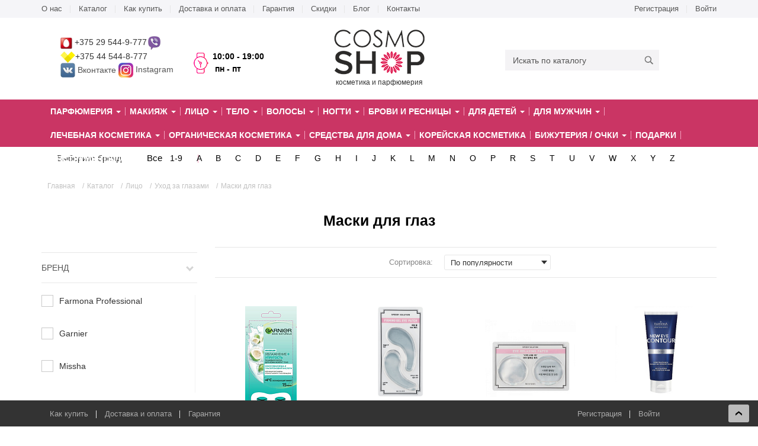

--- FILE ---
content_type: text/html; charset=UTF-8
request_url: https://www.cosmoshop.by/catalog/ukhod-za-litsom678/ukhod-za-glazami/maski-dlya-glaz/
body_size: 31928
content:
<!DOCTYPE html>
<html lang="ru">
<head>
    <meta charset="utf-8">
    <meta http-equiv="X-UA-Compatible" content="IE=edge">
    <meta name="viewport" content="width=device-width, initial-scale=1, user-scalable=no">
    <meta name='yandex-verification' content='6258999d5800111f' />
    <meta name="google-site-verification" content="ee_1gijHZJrWQ3N2zVP52v5AJoW8KEN38O3WiK-KO6E" />
    <title>Маски для глаз купить в Минске</title>
    <link rel="icon" href="/favicon.ico" type="image/x-icon">
    		
	<link rel="canonical" href="https://www.cosmoshop.by/catalog/ukhod-za-litsom678/ukhod-za-glazami/maski-dlya-glaz/" />

		<meta http-equiv="Content-Type" content="text/html; charset=UTF-8" />
<meta name="robots" content="index, follow" />
<meta name="description" content="Маски для глаз в каталоге товаров интернет-магазина косметики и парфюмерии CosmoShop.by" />
<script type="text/javascript" data-skip-moving="true">(function(w, d, n) {var cl = "bx-core";var ht = d.documentElement;var htc = ht ? ht.className : undefined;if (htc === undefined || htc.indexOf(cl) !== -1){return;}var ua = n.userAgent;if (/(iPad;)|(iPhone;)/i.test(ua)){cl += " bx-ios";}else if (/Android/i.test(ua)){cl += " bx-android";}cl += (/(ipad|iphone|android|mobile|touch)/i.test(ua) ? " bx-touch" : " bx-no-touch");cl += w.devicePixelRatio && w.devicePixelRatio >= 2? " bx-retina": " bx-no-retina";var ieVersion = -1;if (/AppleWebKit/.test(ua)){cl += " bx-chrome";}else if ((ieVersion = getIeVersion()) > 0){cl += " bx-ie bx-ie" + ieVersion;if (ieVersion > 7 && ieVersion < 10 && !isDoctype()){cl += " bx-quirks";}}else if (/Opera/.test(ua)){cl += " bx-opera";}else if (/Gecko/.test(ua)){cl += " bx-firefox";}if (/Macintosh/i.test(ua)){cl += " bx-mac";}ht.className = htc ? htc + " " + cl : cl;function isDoctype(){if (d.compatMode){return d.compatMode == "CSS1Compat";}return d.documentElement && d.documentElement.clientHeight;}function getIeVersion(){if (/Opera/i.test(ua) || /Webkit/i.test(ua) || /Firefox/i.test(ua) || /Chrome/i.test(ua)){return -1;}var rv = -1;if (!!(w.MSStream) && !(w.ActiveXObject) && ("ActiveXObject" in w)){rv = 11;}else if (!!d.documentMode && d.documentMode >= 10){rv = 10;}else if (!!d.documentMode && d.documentMode >= 9){rv = 9;}else if (d.attachEvent && !/Opera/.test(ua)){rv = 8;}if (rv == -1 || rv == 8){var re;if (n.appName == "Microsoft Internet Explorer"){re = new RegExp("MSIE ([0-9]+[\.0-9]*)");if (re.exec(ua) != null){rv = parseFloat(RegExp.$1);}}else if (n.appName == "Netscape"){rv = 11;re = new RegExp("Trident/.*rv:([0-9]+[\.0-9]*)");if (re.exec(ua) != null){rv = parseFloat(RegExp.$1);}}}return rv;}})(window, document, navigator);</script>


<link href="/bitrix/css/main/font-awesome.min.css?150107867623748" type="text/css"  rel="stylesheet" />
<link href="/bitrix/js/ui/fonts/opensans/ui.font.opensans.min.css?16541974402409" type="text/css"  rel="stylesheet" />
<link href="/bitrix/js/main/popup/dist/main.popup.bundle.min.css?165419760623804" type="text/css"  rel="stylesheet" />
<link href="/bitrix/cache/css/nn/cosmo/page_d6092c2791b4b51714595a22ad9dcd2f/page_d6092c2791b4b51714595a22ad9dcd2f_v1.css?17237454603468" type="text/css"  rel="stylesheet" />
<link href="/bitrix/cache/css/nn/cosmo/template_1c9be4713b26feb0fe3ea57a8499955d/template_1c9be4713b26feb0fe3ea57a8499955d_v1.css?1723744630342334" type="text/css"  data-template-style="true" rel="stylesheet" />
<link href="/bitrix/panel/main/popup.min.css?165419729521121" type="text/css"  data-template-style="true"  rel="stylesheet" />







<style>img[src*="captcha.php"] {cursor: pointer;}</style>



				
<!-- Google Tag Manager -->
<!-- End Google Tag Manager -->

</head>
<body>
<!-- Google Tag Manager (noscript) -->
<noscript><iframe src="https://www.googletagmanager.com/ns.html?id=GTM-5TNCG7"
height="0" width="0" style="display:none;visibility:hidden"></iframe></noscript>
<!-- End Google Tag Manager (noscript) -->
<div id="panel"></div>
<header class="header">

    <button type="button" class="navbar-toggle" data-toggle="collapse" data-target=".navbar-collapse">
        <span class="sr-only">Toggle navigation</span>
        <span class="icon-bar"></span>
        <span class="icon-bar"></span>
        <span class="icon-bar"></span>
    </button>

    <div class="header__top-sidebar">
        <div class="container">
            <div class="row">
                <div class="header__nav-wrap col-sm-9 hidden-xs">
                    <nav class="header__nav">
                        <ul class="header__nav-list">
	<li class="header__nav-item">
		<a href="/about/" class="header__nav-link">О нас</a>
	</li>
		<li class="header__nav-item">
		<a href="/catalog/" class="header__nav-link">Каталог</a>
	</li>
		<li class="header__nav-item">
		<a href="/about/howto/" class="header__nav-link">Как купить</a>
	</li>
		<li class="header__nav-item">
		<a href="/about/delivery/" class="header__nav-link">Доставка и оплата</a>
	</li>
		<li class="header__nav-item">
		<a href="/about/guaranty/" class="header__nav-link">Гарантия</a>
	</li>
		<li class="header__nav-item">
		<a href="/about/shares/" class="header__nav-link">Скидки</a>
	</li>
		<li class="header__nav-item">
		<a href="/modnyy-blog/" class="header__nav-link">Блог</a>
	</li>
		<li class="header__nav-item">
		<a href="/about/contacts/" class="header__nav-link">Контакты</a>
	</li>
	</ul>
                    </nav>
                </div>

                <div class="header__account-wrap col-sm-3">
                    <div class="header__account">
                        				<ul class="header__nav-list">
	<li class="header__nav-item">
		<a href="/personal/profile/?register=yes" class="header__nav-link">Регистрация</a>
	</li>
		<li class="header__nav-item">
		<a href="/personal/profile/?login=yes" class="header__nav-link">Войти</a>
	</li>
	</ul>
				                    </div>
                </div>
            </div>
        </div>
    </div>
    <div class="container">
        <div class="row">
            <div class="header__phone-wrap col-sm-4 col-xs-10">
                <div class="header__phone">
                     <img width="20" alt="mts171.jpg" src="/upload/medialibrary/fc8/mts171.jpg" height="20" title="mts171.jpg"> +375 29 544-9-777<img width="25" alt="viber1.png" src="/upload/medialibrary/378/viber1.png" height="25" title="viber1.png"><br>
 <img width="25" alt="Лого Velcom31.png" src="/upload/medialibrary/b67/logo-velcom31.png" height="20" title="Лого Velcom31.png">+375 44 544-8-777<br>
 <a href="https://vk.com/public66580394" rel="nofollow"><img width="25" alt="Вконтакте1.jpeg" src="/upload/medialibrary/74f/vkontakte1.jpeg" height="25" title="Вконтакте1.jpeg"> Вконтакте </a><img width="25" alt="Instagram1.png" src="/upload/medialibrary/fe2/instagram1.png" height="25" title="Instagram1.png"> <a href="http://instagram.com/cosmoshop.by/" rel="nofollow">Instagram</a><br>
 <br>                </div>
                <div class="header__time hidden-xs">
                    <i class="icon icon-time"></i>
                    <span class="header__time-text">
					 <strong>10:00 - 19:00</strong><strong>&nbsp;пн&nbsp;- пт</strong>                       
                        </span>
                </div>
            </div>
            
            <div class="header__logo-wrap col-sm-4">
                <a href="/" class="header__logo-link">
                    <img src="/bitrix/templates/cosmo/images/logo.png" alt="Косметика и парфюмерия" class="header__logo-img"/>
                    <span class="header__logo-text">косметика и парфюмерия</span>
                </a>				
            </div>

            <div class="header__search-wrap col-sm-4">
                <div class="header__search">
                    <form method="get" action="/catalog/">
		    <input type="text" name="q" class="header__search-input" placeholder="Искать по каталогу"/>
                    <button class="header__search-btn">
                        <i class="icon icon-search"></i>
                    </button>
		    </form>
                </div>
            </div>
			<div class="mobilelinkPersonal only-mobile"><a href="/personal/"></a></div>
			<div class="mobilelinkPhone only-mobile"><a href="#"></a></div>
            <div class="header__cart-wrap ">
                <div id="top_Cart" class="header__cart">
                    
                </div>
            </div>

        </div>
    </div>
</header>
<div class="navbar-collapse collapse">
	<nav class="product-nav">
		<div class="container">
			 <div class="header__search-wrap-mobile">
                <div class="header__search">
                    <form method="get" action="/catalog/">
		    <input type="text" name="q" class="header__search-input" placeholder="Искать по каталогу" autocomplete="off"/>
                    <button class="header__search-btn">
                        <i class="icon icon-search"></i>
                    </button>
		    </form>
                </div>
            </div>
			<ul class="product-nav__list">
	<li class="product-nav__item product__nav__brand only-mobile">
	<ul class="dropdown-menu dLabel9989_menu" role="menu" aria-labelledby="dLabel9989" style="display:block;">
		<li><a href="/brands/">Все</a></li>
	<li><a href="/brands/#list_a">A</a></li><li><a href="/brands/#list_b">B</a></li><li><a href="/brands/#list_c">C</a></li><li><a href="/brands/#list_d">D</a></li><li><a href="/brands/#list_e">E</a></li><li><a href="/brands/#list_f">F</a></li><li><a href="/brands/#list_g">G</a></li><li><a href="/brands/#list_h">H</a></li><li><a href="/brands/#list_i">I</a></li><li><a href="/brands/#list_j">J</a></li><li><a href="/brands/#list_k">K</a></li><li><a href="/brands/#list_l">L</a></li><li><a href="/brands/#list_m">M</a></li><li><a href="/brands/#list_n">N</a></li><li><a href="/brands/#list_o">O</a></li><li><a href="/brands/#list_p">P</a></li><li><a href="/brands/#list_r">R</a></li><li><a href="/brands/#list_s">S</a></li><li><a href="/brands/#list_t">T</a></li><li><a href="/brands/#list_u">U</a></li><li><a href="/brands/#list_v">V</a></li><li><a href="/brands/#list_w">W</a></li><li><a href="/brands/#list_x">X</a></li><li><a href="/brands/#list_y">Y</a></li><li><a href="/brands/#list_1-9">1-9</a></li><li><a href="/brands/#list_z">Z</a></li>	</ul>
	</li>
			<li class="product-nav__item">
			<div class="dropdown">
								<a id="dLabel620" class="product-nav__link menuForOpen" role="button" data-toggle="dropdown" data-target="#" href="/catalog/parfyumeriya/">
					Парфюмерия <span class="caret"></span>
				</a>
				<ul class="dropdown-menu" role="menu" aria-labelledby="dLabel620">
										<div class="col-sm-6 dropdown-menu-center">
																						<div class="drop-name">
									<a href="/catalog/parfyumeriya/zhenskaya-parfyumeriya/">Женская парфюмерия</a>
								</div>
								<ul>
																			<li><a href="/catalog/parfyumeriya/zhenskaya-parfyumeriya/filter/newproduct-is-y/apply/">Новинки</a></li>
																			<li><a href="/catalog/parfyumeriya/zhenskaya-parfyumeriya/filter/saleleader-is-y/apply/">Хиты продаж</a></li>
																			<li><a href="/catalog/parfyumeriya/zhenskaya-parfyumeriya/filter/specialoffer-is-y/apply/">Распродажа</a></li>
																			<li><a href="/catalog/parfyumeriya/zhenskaya-parfyumeriya/filter/nabor-is-y/apply/">Наборы</a></li>
																			<li><a href="/catalog/parfyumeriya/zhenskaya-parfyumeriya/parfyumirovannye-dezodoranty/">Парфюмированные дезодоранты для женщин</a></li>
																			<li><a href="/catalog/parfyumeriya/zhenskaya-parfyumeriya/parfyumirovannye-losony-i-kremy/">Парфюмированные лосьоны и кремы</a></li>
																	</ul>
																															<div class="drop-name">
									<a href="/catalog/parfyumeriya/uniseks-parfyumeriya/">Унисекс парфюмерия</a>
								</div>
								<ul>
																			<li><a href="/catalog/parfyumeriya/uniseks-parfyumeriya/dezodoranty-uniseks/">Дезодоранты унисекс</a></li>
																	</ul>
																					
					</div>
										<div class="col-sm-6 dropdown-menu-center dropdown-menu-right">
																						<div class="drop-name">
									<a href="/catalog/parfyumeriya/muzhskaya-parfyumeriya/">Мужская парфюмерия</a>
								</div>
								<ul>
																			<li><a href="/catalog/parfyumeriya/muzhskaya-parfyumeriya/filter/newproduct-is-y/apply/">Новинки</a></li>
																			<li><a href="/catalog/parfyumeriya/muzhskaya-parfyumeriya/filter/saleleader-is-y/apply/">Хиты продаж</a></li>
																			<li><a href="/catalog/parfyumeriya/muzhskaya-parfyumeriya/filter/specialoffer-is-y/apply/">Распродажа</a></li>
																			<li><a href="/catalog/parfyumeriya/muzhskaya-parfyumeriya/filter/nabor-is-y/apply/">Наборы</a></li>
																			<li><a href="/catalog/parfyumeriya/muzhskaya-parfyumeriya/parfyumirovannye-dezodoranty-dlya-muzhchin/">Парфюмированные дезодоранты для мужчин</a></li>
																	</ul>
																					
					</div>
									</ul>
								
				
				
			</div>
		</li>
				<li class="product-nav__item">
			<div class="dropdown">
								<a id="dLabel631" class="product-nav__link menuForOpen" role="button" data-toggle="dropdown" data-target="#" href="/catalog/makiyazh/">
					Макияж <span class="caret"></span>
				</a>
				<ul class="dropdown-menu" role="menu" aria-labelledby="dLabel631">
										<div class="col-sm-3 dropdown-menu-center">
																						<div class="drop-name">
									<a href="/catalog/makiyazh/kosmetika-dlya-brovey/">Для бровей</a>
								</div>
								<ul>
																			<li><a href="/catalog/makiyazh/kosmetika-dlya-brovey/gel-vosk-krem-pomada-dlya-brovey/">Гель, воск, крем, помада для бровей</a></li>
																			<li><a href="/catalog/makiyazh/kosmetika-dlya-brovey/karandash-dlya-brovey/">Карандаш для бровей</a></li>
																			<li><a href="/catalog/makiyazh/kosmetika-dlya-brovey/kraska-dlya-brovey/">Краска для бровей</a></li>
																			<li><a href="/catalog/makiyazh/kosmetika-dlya-brovey/teni-dlya-brovey/">Тени/набор теней для бровей</a></li>
																			<li><a href="/catalog/makiyazh/kosmetika-dlya-brovey/tint-dlya-brovey/">Тинт для бровей</a></li>
																			<li><a href="/catalog/makiyazh/kosmetika-dlya-brovey/tush-dlya-brovey/">Тушь для бровей</a></li>
																	</ul>
																															<div class="drop-name">
									<a href="/catalog/makiyazh/dlya-litsa/">Для лица</a>
								</div>
								<ul>
																			<li><a href="/catalog/makiyazh/dlya-litsa/vv-krem/">BB/CC-крем</a></li>
																			<li><a href="/catalog/makiyazh/dlya-litsa/bronzator/">Бронзатор/Хайлайтер/Стробинг/Контуринг</a></li>
																			<li><a href="/catalog/makiyazh/dlya-litsa/korrektor/">Корректоры/Консилеры</a></li>
																			<li><a href="/catalog/makiyazh/dlya-litsa/osnova-pod-makiyazh/">Основа под макияж/Праймер</a></li>
																			<li><a href="/catalog/makiyazh/dlya-litsa/pudra/">Пудра</a></li>
																			<li><a href="/catalog/makiyazh/dlya-litsa/rumyana/">Румяна</a></li>
																			<li><a href="/catalog/makiyazh/dlya-litsa/spetsialnye-sredstva-litso/">Специальные средства для лица</a></li>
																			<li><a href="/catalog/makiyazh/dlya-litsa/tonalnaya-osnova/">Тональная основа</a></li>
																			<li><a href="/catalog/makiyazh/dlya-litsa/tonalnyy-krem/">Тональный крем</a></li>
																	</ul>
																					
					</div>
										<div class="col-sm-3 dropdown-menu-center">
																						<div class="drop-name">
									<a href="/catalog/makiyazh/dlya-glaz/">Для глаз</a>
								</div>
								<ul>
																			<li><a href="/catalog/makiyazh/dlya-glaz/karandash-dlya-glaz/">Карандаш для глаз</a></li>
																			<li><a href="/catalog/makiyazh/dlya-glaz/kraska-dlya-resnits/">Краска для ресниц</a></li>
																			<li><a href="/catalog/makiyazh/dlya-glaz/podvodki/">Подводки</a></li>
																			<li><a href="/catalog/makiyazh/dlya-glaz/spetsialnye-sredstva-glaza/">Специальные средства</a></li>
																			<li><a href="/catalog/makiyazh/dlya-glaz/teni-dlya-vek/">Тени для век</a></li>
																			<li><a href="/catalog/makiyazh/dlya-glaz/tush-dlya-resnits/">Тушь для ресниц</a></li>
																	</ul>
																															<div class="drop-name">
									<a href="/catalog/makiyazh/dlya-gub/">Для губ</a>
								</div>
								<ul>
																			<li><a href="/catalog/makiyazh/dlya-gub/balzam-dlya-gub/">Бальзам для губ</a></li>
																			<li><a href="/catalog/makiyazh/dlya-gub/bleski/">Блески</a></li>
																			<li><a href="/catalog/makiyazh/dlya-gub/karandash-dlya-gub/">Карандаш для губ</a></li>
																			<li><a href="/catalog/makiyazh/dlya-gub/pomady/">Помады</a></li>
																			<li><a href="/catalog/makiyazh/dlya-gub/spetsialnye-sredstva-gubi/">Специальные средства для губ</a></li>
																	</ul>
																					
					</div>
										<div class="col-sm-3 dropdown-menu-center">
																						<div class="drop-name">
									<a href="/catalog/makiyazh/aksessuary-dlya-makiyazha/">Аксессуары для макияжа</a>
								</div>
								<ul>
																			<li><a href="/catalog/makiyazh/aksessuary-dlya-makiyazha/applikatory/">Аппликаторы</a></li>
																			<li><a href="/catalog/makiyazh/aksessuary-dlya-makiyazha/drugoe/">Другое</a></li>
																			<li><a href="/catalog/makiyazh/aksessuary-dlya-makiyazha/kisti/">Кисти</a></li>
																			<li><a href="/catalog/makiyazh/aksessuary-dlya-makiyazha/nakladnye-resnitsy-i-puchki/">Накладные ресницы и пучки</a></li>
																			<li><a href="/catalog/makiyazh/aksessuary-dlya-makiyazha/pintsety/">Пинцеты</a></li>
																			<li><a href="/catalog/makiyazh/aksessuary-dlya-makiyazha/sponzhi/">Спонжи</a></li>
																	</ul>
																					
					</div>
										<div class="col-sm-3 dropdown-menu-left">
														<ul>										<li><a href="/catalog/makiyazh/filter/newproduct-is-y/apply/">Новинки</a></li>
																																	<li><a href="/catalog/makiyazh/filter/saleleader-is-y/apply/">Хиты продаж</a></li>
																																	<li><a href="/catalog/makiyazh/filter/specialoffer-is-y/apply/">Распродажа</a></li>
																																	<li><a href="/catalog/makiyazh/filter/nabor-is-y/apply/">Наборы</a></li>
																					
					</div>
									</ul>
								
				
				
			</div>
		</li>
				<li class="product-nav__item">
			<div class="dropdown">
								<a id="dLabel678" class="product-nav__link menuForOpen" role="button" data-toggle="dropdown" data-target="#" href="/catalog/ukhod-za-litsom678/">
					Лицо <span class="caret"></span>
				</a>
				<ul class="dropdown-menu" role="menu" aria-labelledby="dLabel678">
										<div class="col-sm-3 dropdown-menu-center">
																						<div class="drop-name">
									<a href="/catalog/ukhod-za-litsom678/ochishchenie-i-demakiyazh/">Очищение и демакияж</a>
								</div>
								<ul>
																			<li><a href="/catalog/ukhod-za-litsom678/ochishchenie-i-demakiyazh/mitseplyarnaya-voda/">Мицеплярная вода</a></li>
																			<li><a href="/catalog/ukhod-za-litsom678/ochishchenie-i-demakiyazh/molochko-losony/">Молочко, лосьоны</a></li>
																			<li><a href="/catalog/ukhod-za-litsom678/ochishchenie-i-demakiyazh/mylo/">Мыло для лица</a></li>
																			<li><a href="/catalog/ukhod-za-litsom678/ochishchenie-i-demakiyazh/skraby-i-pilingi/">Скрабы и пилинги для лица</a></li>
																			<li><a href="/catalog/ukhod-za-litsom678/ochishchenie-i-demakiyazh/spetsialnye-sredstva/">Специальные средства</a></li>
																			<li><a href="/catalog/ukhod-za-litsom678/ochishchenie-i-demakiyazh/sredstva-dlya-umyvaniya/">Средства для умывания</a></li>
																			<li><a href="/catalog/ukhod-za-litsom678/ochishchenie-i-demakiyazh/toniki/">Тоники</a></li>
																	</ul>
																															<div class="drop-name">
									<a href="/catalog/ukhod-za-litsom678/zagar/">Загар для лица</a>
								</div>
								<ul>
																			<li><a href="/catalog/ukhod-za-litsom678/zagar/avtozagar/">Автозагар для лица</a></li>
																			<li><a href="/catalog/ukhod-za-litsom678/zagar/zashchita-ot-solntsa/">Защита лица от солнца</a></li>
																	</ul>
																					
					</div>
										<div class="col-sm-3 dropdown-menu-center">
																						<div class="drop-name">
									<a href="/catalog/ukhod-za-litsom678/ukhod-za-glazami/">Уход за глазами</a>
								</div>
								<ul>
																			<li><a href="/catalog/ukhod-za-litsom678/ukhod-za-glazami/gel-dlya-glaz/">Гель для глаз</a></li>
																			<li><a href="/catalog/ukhod-za-litsom678/ukhod-za-glazami/krem-dlya-glaz/">Крем для глаз</a></li>
																			<li><a href="/catalog/ukhod-za-litsom678/ukhod-za-glazami/maski-dlya-glaz/">Маски для глаз</a></li>
																			<li><a href="/catalog/ukhod-za-litsom678/ukhod-za-glazami/patchi-dlya-glaz/">Патчи для глаз</a></li>
																			<li><a href="/catalog/ukhod-za-litsom678/ukhod-za-glazami/spetsialnye-sredstva-glaza-/">Специальные средства для глаз</a></li>
																	</ul>
																															<div class="drop-name">
									<a href="/catalog/ukhod-za-litsom678/spetsialnyy-ukhod/">Специальный уход для лица</a>
								</div>
								<ul>
																			<li><a href="/catalog/ukhod-za-litsom678/spetsialnyy-ukhod/anitivozrastnye-sredstva/">Анитивозрастные средства</a></li>
																			<li><a href="/catalog/ukhod-za-litsom678/spetsialnyy-ukhod/pigmentatsiya/">Пигментация</a></li>
																			<li><a href="/catalog/ukhod-za-litsom678/spetsialnyy-ukhod/problemnaya-kozha/">Проблемная кожа</a></li>
																	</ul>
																					
					</div>
										<div class="col-sm-3 dropdown-menu-center">
																						<div class="drop-name">
									<a href="/catalog/ukhod-za-litsom678/ukhod-za-litsom-/">Уход за лицом</a>
								</div>
								<ul>
																			<li><a href="/catalog/ukhod-za-litsom678/ukhod-za-litsom-/krem/">Крем для лица</a></li>
																			<li><a href="/catalog/ukhod-za-litsom678/ukhod-za-litsom-/maski-dlya-litsa/">Маски для лица</a></li>
																			<li><a href="/catalog/ukhod-za-litsom678/ukhod-za-litsom-/maslo/">Масло</a></li>
																			<li><a href="/catalog/ukhod-za-litsom678/ukhod-za-litsom-/nochnoy-krem/">Ночной крем</a></li>
																			<li><a href="/catalog/ukhod-za-litsom678/ukhod-za-litsom-/spetsialnye-sredstva-lits/">Специальные средства</a></li>
																			<li><a href="/catalog/ukhod-za-litsom678/ukhod-za-litsom-/sprei-dlya-litsa/">Спреи для лица</a></li>
																			<li><a href="/catalog/ukhod-za-litsom678/ukhod-za-litsom-/syvorotka/">Сыворотка</a></li>
																	</ul>
																					
					</div>
										<div class="col-sm-3 dropdown-menu-left">
														<ul>										<li><a href="/catalog/ukhod-za-litsom678/filter/newproduct-is-y/apply/">Новинки</a></li>
																																	<li><a href="/catalog/ukhod-za-litsom678/filter/saleleader-is-y/apply/">Хиты продаж</a></li>
																																	<li><a href="/catalog/ukhod-za-litsom678/filter/specialoffer-is-y/apply/">Распродажа</a></li>
																																	<li><a href="/catalog/ukhod-za-litsom678/filter/nabor-is-y/apply/">Наборы</a></li>
																					
					</div>
									</ul>
								
				
				
			</div>
		</li>
				<li class="product-nav__item">
			<div class="dropdown">
								<a id="dLabel1371" class="product-nav__link menuForOpen" role="button" data-toggle="dropdown" data-target="#" href="/catalog/telo/">
					Тело <span class="caret"></span>
				</a>
				<ul class="dropdown-menu" role="menu" aria-labelledby="dLabel1371">
										<div class="col-sm-3 dropdown-menu-center">
																						<div class="drop-name">
									<a href="/catalog/telo/dlya-vannoy-i-dusha/">Для ванной и душа</a>
								</div>
								<ul>
																			<li><a href="/catalog/telo/dlya-vannoy-i-dusha/geli-losony-molochko/">Гели, лосьоны, молочко</a></li>
																			<li><a href="/catalog/telo/dlya-vannoy-i-dusha/gryaz-dlya-tela/">Грязь для тела</a></li>
																			<li><a href="/catalog/telo/dlya-vannoy-i-dusha/dlya-intimnoy-gigieny/">Для интимной гигиены</a></li>
																			<li><a href="/catalog/telo/dlya-vannoy-i-dusha/mylo-/">Мыло</a></li>
																			<li><a href="/catalog/telo/dlya-vannoy-i-dusha/pena-dlya-vanny/">Пена для ванны</a></li>
																			<li><a href="/catalog/telo/dlya-vannoy-i-dusha/skraby-i-pilingi-/">Скрабы и пилинги для ванной</a></li>
																			<li><a href="/catalog/telo/dlya-vannoy-i-dusha/sol-dlya-vanny/">Соль для ванны</a></li>
																	</ul>
																															<div class="drop-name">
									<a href="/catalog/telo/depilyatsiya-/">Депиляция</a>
								</div>
								<ul>
																			<li><a href="/catalog/telo/depilyatsiya-/britvy/">Бритвы</a></li>
																			<li><a href="/catalog/telo/depilyatsiya-/%D0%92%D0%BE%D1%81%D0%BA%2C%20%D0%BA%D1%80%D0%B5%D0%BC%2C%20%D0%B3%D0%B5%D0%BB%D1%8C/">Воск, крем, гель</a></li>
																			<li><a href="/catalog/telo/depilyatsiya-/voskovye-poloski/">Восковые полоски</a></li>
																	</ul>
																															<div class="drop-name">
									<a href="/catalog/telo/ukhod-za-polostyu-rta/">Уход за полостью рта</a>
								</div>
								<ul>
																			<li><a href="/catalog/telo/ukhod-za-polostyu-rta/zubnaya-nit/">Зубная нить</a></li>
																			<li><a href="/catalog/telo/ukhod-za-polostyu-rta/zubnye-pasty/">Зубные пасты</a></li>
																			<li><a href="/catalog/telo/ukhod-za-polostyu-rta/opolaskivateli-dlya-polosti-rta/">Ополаскиватели для полости рта</a></li>
																	</ul>
																					
					</div>
										<div class="col-sm-3 dropdown-menu-center">
																						<div class="drop-name">
									<a href="/catalog/telo/ukhod-za-rukami-/">Уход за руками</a>
								</div>
								<ul>
																			<li><a href="/catalog/telo/ukhod-za-rukami-/kremy-losony-maslo/">Кремы, лосьоны, масло для рук</a></li>
																			<li><a href="/catalog/telo/ukhod-za-rukami-/maski-ruk/">Маски</a></li>
																			<li><a href="/catalog/telo/ukhod-za-rukami-/skraby-i-pilingi-ruk/">Скрабы и пилинги для рук</a></li>
																	</ul>
																															<div class="drop-name">
									<a href="/catalog/telo/ukhod-za-nogami-/">Уход за ногами</a>
								</div>
								<ul>
																			<li><a href="/catalog/telo/ukhod-za-nogami-/dezodoranty-nog/">Дезодоранты для ног</a></li>
																			<li><a href="/catalog/telo/ukhod-za-nogami-/kremy-losony-maslo-nog/">Кремы, лосьоны, масло для ног</a></li>
																			<li><a href="/catalog/telo/ukhod-za-nogami-/skraby-i-pilingi-nog/">Скрабы и пилинги для ног</a></li>
																	</ul>
																															<div class="drop-name">
									<a href="/catalog/telo/spetsialnyy-ukhod-/">Специальный уход за телом</a>
								</div>
								<ul>
																			<li><a href="/catalog/telo/spetsialnyy-ukhod-/%D0%94%D0%BB%D1%8F%20%D0%B1%D1%8E%D1%81%D1%82%D0%B0/">Для бюста</a></li>
																			<li><a href="/catalog/telo/spetsialnyy-ukhod-/korrektsiya-figury-/">Коррекция фигуры</a></li>
																			<li><a href="/catalog/telo/spetsialnyy-ukhod-/lifting-i-omolozhenie/">Лифтинг и омоложение</a></li>
																	</ul>
																					
					</div>
										<div class="col-sm-3 dropdown-menu-center">
																						<div class="drop-name">
									<a href="/catalog/telo/ukhod-za-telom-/">Уход за телом</a>
								</div>
								<ul>
																			<li><a href="/catalog/telo/ukhod-za-telom-/dezodoranty-/">Дезодоранты</a></li>
																			<li><a href="/catalog/telo/ukhod-za-telom-/kremy-losony-molochko/">Кремы, лосьоны, молочко</a></li>
																			<li><a href="/catalog/telo/ukhod-za-telom-/maslo-/">Масло для тела</a></li>
																	</ul>
																															<div class="drop-name">
									<a href="/catalog/telo/zagar-/">Загар</a>
								</div>
								<ul>
																			<li><a href="/catalog/telo/zagar-/avtozagar-telo/">Автозагар</a></li>
																			<li><a href="/catalog/telo/zagar-/zashchita-ot-solntsa-/">Защита от солнца</a></li>
																			<li><a href="/catalog/telo/zagar-/posle-zagara/">После загара</a></li>
																			<li><a href="/catalog/telo/zagar-/sredstva-dlya-zagara/">Средства для загара</a></li>
																	</ul>
																					
					</div>
										<div class="col-sm-3 dropdown-menu-left">
														<ul>										<li><a href="/catalog/telo/filter/newproduct-is-y/apply/">Новинки</a></li>
																																	<li><a href="/catalog/telo/filter/saleleader-is-y/apply/">Хиты продаж</a></li>
																																	<li><a href="/catalog/telo/filter/specialoffer-is-y/apply/">Распродажа</a></li>
																																	<li><a href="/catalog/telo/filter/nabor-is-y/apply/">Наборы</a></li>
																					
					</div>
									</ul>
								
				
				
			</div>
		</li>
				<li class="product-nav__item">
			<div class="dropdown">
								<a id="dLabel1404" class="product-nav__link menuForOpen" role="button" data-toggle="dropdown" data-target="#" href="/catalog/volosy/">
					Волосы <span class="caret"></span>
				</a>
				<ul class="dropdown-menu" role="menu" aria-labelledby="dLabel1404">
										<div class="col-sm-3 dropdown-menu-center">
																						<div class="drop-name">
									<a href="/catalog/volosy/okrashivanie/">Окрашивание</a>
								</div>
								<ul>
																			<li><a href="/catalog/volosy/okrashivanie/kraska-dlya-brovey-i-resnits/">Краска для бровей и ресниц</a></li>
																			<li><a href="/catalog/volosy/okrashivanie/kraski-dlya-volos-/">Краски для волос</a></li>
																			<li><a href="/catalog/volosy/okrashivanie/obestsvechivayushchie-sredstva/">Обесцвечивающие средства и смывки</a></li>
																			<li><a href="/catalog/volosy/okrashivanie/okislitel/">Окислитель</a></li>
																			<li><a href="/catalog/volosy/okrashivanie/ottenochnye-balzamy/">Оттеночные средства</a></li>
																			<li><a href="/catalog/volosy/okrashivanie/sredstva-do-vo-vremya-posle-okrashivaniya/">Средства до/во время/после окрашивания</a></li>
																	</ul>
																							<ul>										<li><a href="/catalog/volosy/zavivka-i-vypryamlenie/">Завивка и выпрямление</a></li>
																																	<li><a href="/catalog/volosy/neytralizatsiya-nezhelatelnykh-ottenkov/">Нейтрализация нежелательных оттенков</a></li>
																					
					</div>
										<div class="col-sm-3 dropdown-menu-center">
																						<div class="drop-name">
									<a href="/catalog/volosy/ukhod/">Уход</a>
								</div>
								<ul>
																			<li><a href="/catalog/volosy/ukhod/aksessuary/">Аксессуары</a></li>
																			<li><a href="/catalog/volosy/ukhod/ampuly-dlya-volos/">Ампулы для волос</a></li>
																			<li><a href="/catalog/volosy/ukhod/zashchita-ot-solntsa-dlya-volos/">Защита от солнца для волос</a></li>
																			<li><a href="/catalog/volosy/ukhod/konditsionery-balzamy/">Кондиционеры, бальзамы</a></li>
																			<li><a href="/catalog/volosy/ukhod/kremy-i-flyuidy/">Кремы и флюиды</a></li>
																			<li><a href="/catalog/volosy/ukhod/maski-dlya-volos/">Маски для волос</a></li>
																			<li><a href="/catalog/volosy/ukhod/maslo-dlya-volos/">Масло для волос</a></li>
																			<li><a href="/catalog/volosy/ukhod/sprei-dlya-volos/">Спреи для волос</a></li>
																			<li><a href="/catalog/volosy/ukhod/syvorotki-i-losony/">Сыворотки и лосьоны</a></li>
																			<li><a href="/catalog/volosy/ukhod/shampuni/">Шампуни</a></li>
																	</ul>
																					
					</div>
										<div class="col-sm-3 dropdown-menu-center">
																						<div class="drop-name">
									<a href="/catalog/volosy/stayling/">Стайлинг</a>
								</div>
								<ul>
																			<li><a href="/catalog/volosy/stayling/gel-vosk/">Гель, воск</a></li>
																			<li><a href="/catalog/volosy/stayling/krem-dlya-staylinga-i-ukladki/">Крем для стайлинга и укладки</a></li>
																			<li><a href="/catalog/volosy/stayling/lak-dlya-volos/">Лак для волос</a></li>
																			<li><a href="/catalog/volosy/stayling/pasta-glina/">Паста, глина</a></li>
																			<li><a href="/catalog/volosy/stayling/pena-muss/">Пена, мусс</a></li>
																			<li><a href="/catalog/volosy/stayling/pudra-dlya-staylinga/">Пудра для стайлинга</a></li>
																			<li><a href="/catalog/volosy/stayling/sprey-dlya-ukladki/">Спрей для укладки</a></li>
																			<li><a href="/catalog/volosy/stayling/termozashchita/">Термозащита</a></li>
																	</ul>
																					
					</div>
										<div class="col-sm-3 dropdown-menu-left">
														<ul>										<li><a href="/catalog/volosy/filter/newproduct-is-y/apply/">Новинки</a></li>
																																	<li><a href="/catalog/volosy/filter/saleleader-is-y/apply/">Хиты продаж</a></li>
																																	<li><a href="/catalog/volosy/filter/specialoffer-is-y/apply/">Распродажа</a></li>
																																	<li><a href="/catalog/volosy/filter/nabor-is-y/apply/">Наборы</a></li>
																																	<li><a href="/catalog/volosy/instrumenty-i-prinadlezhnosti-dlya-volos/">Инструменты и принадлежности для волос</a></li>
																					
					</div>
									</ul>
								
				
				
			</div>
		</li>
				<li class="product-nav__item">
			<div class="dropdown">
								<a id="dLabel636" class="product-nav__link menuForOpen" role="button" data-toggle="dropdown" data-target="#" href="/catalog/dlya-nogtey/">
					Ногти <span class="caret"></span>
				</a>
				<ul class="dropdown-menu" role="menu" aria-labelledby="dLabel636">
										<div class="col-sm-3 dropdown-menu-center">
														<ul>										<li><a href="/catalog/dlya-nogtey/sredstva-dlya-snyatiya-laka/">Жидкости и масла</a></li>
																																	<li><a href="/catalog/dlya-nogtey/kisti-dlya-manikyura/">Кисти для ногтей</a></li>
																																	<li><a href="/catalog/dlya-nogtey/laki/">Лаки и покрытия</a></li>
																																	<li><a href="/catalog/dlya-nogtey/lechenie-i-ukhod/">Лечение и уход</a></li>
																																	<li><a href="/catalog/dlya-nogtey/narashchivanie-nogtey/">Наращивание ногтей</a></li>
																					
					</div>
										<div class="col-sm-3 dropdown-menu-center">
														<ul>										<li><a href="/catalog/dlya-nogtey/manikyurnye-nabory/">Маникюрные наборы</a></li>
																																	<li><a href="/catalog/dlya-nogtey/instrumenty-dlya-manikyura-i-pedikyura/">Материалы для педикюра</a></li>
																																	<li><a href="/catalog/dlya-nogtey/nozhnitsy-i-kusachki/">Ножницы и кусачки</a></li>
																																	<li><a href="/catalog/dlya-nogtey/pilki-shabera/">Пилки,шабера</a></li>
																																	<li><a href="/catalog/dlya-nogtey/raskhodnye-materialy/">Расходные материалы</a></li>
																					
					</div>
										<div class="col-sm-3 dropdown-menu-center">
												
					</div>
										<div class="col-sm-3 dropdown-menu-left">
												
					</div>
									</ul>
								
				
				
			</div>
		</li>
				<li class="product-nav__item">
			<div class="dropdown">
								<a id="dLabel1547" class="product-nav__link menuForOpen" role="button" data-toggle="dropdown" data-target="#" href="/catalog/brovi-i-resnitsy/">
					Брови и ресницы <span class="caret"></span>
				</a>
				<ul class="dropdown-menu" role="menu" aria-labelledby="dLabel1547">
										<div class="col-sm-3 dropdown-menu-center">
														<ul>										<li><a href="/catalog/brovi-i-resnitsy/kley/">Клей</a></li>
																																	<li><a href="/catalog/brovi-i-resnitsy/laminirovanie-i-biozavivka-resnits/">Ламинирование и биозавивка ресниц</a></li>
																																	<li><a href="/catalog/brovi-i-resnitsy/modelirovanie-brovey/">Моделирование бровей</a></li>
																					
					</div>
										<div class="col-sm-3 dropdown-menu-center">
														<ul>										<li><a href="/catalog/brovi-i-resnitsy/okrashivanie-brovey-i-resnits/">Окрашивание бровей и ресниц</a></li>
																																	<li><a href="/catalog/brovi-i-resnitsy/pintsety-dlya-professionalnogo-ispolzovaniya/">Пинцеты для профессионального использования</a></li>
																																	<li><a href="/catalog/brovi-i-resnitsy/preparaty/">Препараты</a></li>
																					
					</div>
										<div class="col-sm-3 dropdown-menu-center">
														<ul>										<li><a href="/catalog/brovi-i-resnitsy/resnitsy/">Ресницы</a></li>
																																	<li><a href="/catalog/brovi-i-resnitsy/soputstvuyushchie-materialy/">Сопутствующие материалы</a></li>
																					
					</div>
										<div class="col-sm-3 dropdown-menu-left">
												
					</div>
									</ul>
								
				
				
			</div>
		</li>
				<li class="product-nav__item">
			<div class="dropdown">
								<a id="dLabel1558" class="product-nav__link menuForOpen" role="button" data-toggle="dropdown" data-target="#" href="/catalog/dlya-detey/">
					Для детей <span class="caret"></span>
				</a>
				<ul class="dropdown-menu" role="menu" aria-labelledby="dLabel1558">
										<div class="col-sm-3 dropdown-menu-center">
																						<div class="drop-name">
									<a href="/catalog/dlya-detey/gigiena-polosti-rta-/">Гигиена полости рта </a>
								</div>
								<ul>
																			<li><a href="/catalog/dlya-detey/gigiena-polosti-rta-/zubnye-pasty-dlya-detey/">Зубные пасты для детей</a></li>
																	</ul>
																															<div class="drop-name">
									<a href="/catalog/dlya-detey/dekorativnaya-kosmetika-dlya-detey/">Декоративная косметика для детей</a>
								</div>
								<ul>
																			<li><a href="/catalog/dlya-detey/dekorativnaya-kosmetika-dlya-detey/bleski-pomady-i-balzamy-dlya-gub/">Блески, помады и бальзамы для губ</a></li>
																			<li><a href="/catalog/dlya-detey/dekorativnaya-kosmetika-dlya-detey/laki-dlya-nogtey/">Лаки для ногтей</a></li>
																			<li><a href="/catalog/dlya-detey/dekorativnaya-kosmetika-dlya-detey/teni/">Тени</a></li>
																	</ul>
																					
					</div>
										<div class="col-sm-3 dropdown-menu-center">
																						<div class="drop-name">
									<a href="/catalog/dlya-detey/dlya-vanny-i-dusha/">Для ванны и душа</a>
								</div>
								<ul>
																			<li><a href="/catalog/dlya-detey/dlya-vanny-i-dusha/gel-muss/">Гель, мусс</a></li>
																			<li><a href="/catalog/dlya-detey/dlya-vanny-i-dusha/mylo-detskoe/">Мыло детское</a></li>
																			<li><a href="/catalog/dlya-detey/dlya-vanny-i-dusha/pena-dlya-kupaniya/">Пена для купания</a></li>
																	</ul>
																															<div class="drop-name">
									<a href="/catalog/dlya-detey/ukhod-za-litsom/">Уход за лицом для детей </a>
								</div>
								<ul>
																			<li><a href="/catalog/dlya-detey/ukhod-za-litsom/krem-/">Крем для лица детский</a></li>
																	</ul>
																					
					</div>
										<div class="col-sm-3 dropdown-menu-center">
																						<div class="drop-name">
									<a href="/catalog/dlya-detey/dlya-volos/">Для волос детское</a>
								</div>
								<ul>
																			<li><a href="/catalog/dlya-detey/dlya-volos/konditsionery-i-balzamy-dlya-volos/">Кондиционеры и бальзамы для волос</a></li>
																			<li><a href="/catalog/dlya-detey/dlya-volos/sprey-dlya-volos/">Спрей для волос</a></li>
																			<li><a href="/catalog/dlya-detey/dlya-volos/shampun/">Шампунь</a></li>
																	</ul>
																															<div class="drop-name">
									<a href="/catalog/dlya-detey/ukhod-za-telom/">Уход за телом</a>
								</div>
								<ul>
																			<li><a href="/catalog/dlya-detey/ukhod-za-telom/krem-loson-molochko/">Крем, лосьон, молочко</a></li>
																			<li><a href="/catalog/dlya-detey/ukhod-za-telom/maslo-dlya-tela/">Масло для тела детское </a></li>
																	</ul>
																					
					</div>
										<div class="col-sm-3 dropdown-menu-left">
												
					</div>
									</ul>
								
				
				
			</div>
		</li>
				<li class="product-nav__item">
			<div class="dropdown">
								<a id="dLabel1423" class="product-nav__link menuForOpen" role="button" data-toggle="dropdown" data-target="#" href="/catalog/dlya-muzhchin/">
					Для мужчин <span class="caret"></span>
				</a>
				<ul class="dropdown-menu" role="menu" aria-labelledby="dLabel1423">
										<div class="col-sm-3 dropdown-menu-center">
																						<div class="drop-name">
									<a href="/catalog/dlya-muzhchin/telo-muzh/">Тело</a>
								</div>
								<ul>
																			<li><a href="/catalog/dlya-muzhchin/telo-muzh/geli-dlya-dusha/">Гели для душа</a></li>
																			<li><a href="/catalog/dlya-muzhchin/telo-muzh/dezodoranty-dlya-nog/">Дезодоранты для ног для мужчин</a></li>
																			<li><a href="/catalog/dlya-muzhchin/telo-muzh/dezodoranty-muzh/">Дезодоранты мужские</a></li>
																			<li><a href="/catalog/dlya-muzhchin/telo-muzh/ukhod-dlya-ruk-i-nog/">Уход для рук и ног</a></li>
																			<li><a href="/catalog/dlya-muzhchin/telo-muzh/ukhod-dlya-tela/">Уход для тела</a></li>
																	</ul>
																															<div class="drop-name">
									<a href="/catalog/dlya-muzhchin/volosy-muzh/">Для волос - мужское</a>
								</div>
								<ul>
																			<li><a href="/catalog/dlya-muzhchin/volosy-muzh/stayling-mush/">Стайлинг</a></li>
																			<li><a href="/catalog/dlya-muzhchin/volosy-muzh/shampuni-muzh/">Шампуни мужские </a></li>
																	</ul>
																															<div class="drop-name">
									<a href="/catalog/dlya-muzhchin/boroda-i-usy/">Борода и Усы</a>
								</div>
								<ul>
																			<li><a href="/catalog/dlya-muzhchin/boroda-i-usy/stayling-dlya-borody-i-usov/">Стайлинг для бороды и усов</a></li>
																			<li><a href="/catalog/dlya-muzhchin/boroda-i-usy/ukhod-dlya-borody-i-usov/">Уход для бороды и усов</a></li>
																	</ul>
																					
					</div>
										<div class="col-sm-3 dropdown-menu-center">
																						<div class="drop-name">
									<a href="/catalog/dlya-muzhchin/brite-/">Бритье</a>
								</div>
								<ul>
																			<li><a href="/catalog/dlya-muzhchin/brite-/balzam-krem-posle-britya/">Бальзам, крем после бритья</a></li>
																			<li><a href="/catalog/dlya-muzhchin/brite-/gel-dlya-britya/">Гель для бритья</a></li>
																			<li><a href="/catalog/dlya-muzhchin/brite-/loson-posle-britya/">Лосьон после бритья</a></li>
																			<li><a href="/catalog/dlya-muzhchin/brite-/pena-krem-dlya-britya/">Пена, крем для бритья</a></li>
																			<li><a href="/catalog/dlya-muzhchin/brite-/smennye-kassety/">Сменные кассеты</a></li>
																			<li><a href="/catalog/dlya-muzhchin/brite-/stanki-dlya-britya/">Станки для бритья</a></li>
																	</ul>
																					
					</div>
										<div class="col-sm-3 dropdown-menu-center">
																						<div class="drop-name">
									<a href="/catalog/dlya-muzhchin/litso/">Для лица - мужское</a>
								</div>
								<ul>
																			<li><a href="/catalog/dlya-muzhchin/litso/antivozrastnoy-ukhod-/">Антивозрастной уход</a></li>
																			<li><a href="/catalog/dlya-muzhchin/litso/sredstva-dlya-umyvaniya-/">Мужские средства для умывания</a></li>
																			<li><a href="/catalog/dlya-muzhchin/litso/skraby-i-pilingi-muzh/">Скрабы и пилинги для лица мужские</a></li>
																			<li><a href="/catalog/dlya-muzhchin/litso/toniki-/">Тоники для мужчин</a></li>
																			<li><a href="/catalog/dlya-muzhchin/litso/uvlazhnyayushchiy-ukhod/">Увлажняющий уход</a></li>
																			<li><a href="/catalog/dlya-muzhchin/litso/ukhod-dlya-glaz/">Уход для глаз</a></li>
																	</ul>
																					
					</div>
										<div class="col-sm-3 dropdown-menu-left">
														<ul>										<li><a href="/catalog/dlya-muzhchin/filter/newproduct-is-y/apply/">Новинки</a></li>
																																	<li><a href="/catalog/dlya-muzhchin/filter/saleleader-is-y/apply/">Хиты продаж</a></li>
																																	<li><a href="/catalog/dlya-muzhchin/filter/specialoffer-is-y/apply/">Распродажа</a></li>
																																	<li><a href="/catalog/dlya-muzhchin/filter/nabor-is-y/apply/">Наборы</a></li>
																					
					</div>
									</ul>
								
				
				
			</div>
		</li>
				<li class="product-nav__item">
			<div class="dropdown">
								<a id="dLabel1592" class="product-nav__link menuForOpen" role="button" data-toggle="dropdown" data-target="#" href="/catalog/lechebnaya-kosmetika/">
					Лечебная косметика <span class="caret"></span>
				</a>
				<ul class="dropdown-menu" role="menu" aria-labelledby="dLabel1592">
										<div class="col-sm-3 dropdown-menu-center">
																						<div class="drop-name">
									<a href="/catalog/lechebnaya-kosmetika/dlya-volos1/">Для волос - лечебное</a>
								</div>
								<ul>
																			<li><a href="/catalog/lechebnaya-kosmetika/dlya-volos1/ochishchenie2/">Очищение</a></li>
																			<li><a href="/catalog/lechebnaya-kosmetika/dlya-volos1/ukladka/">Укладка</a></li>
																			<li><a href="/catalog/lechebnaya-kosmetika/dlya-volos1/ukhod3/">Уход</a></li>
																	</ul>
																															<div class="drop-name">
									<a href="/catalog/lechebnaya-kosmetika/dlya-detey2/">Лечебная косметика для детей</a>
								</div>
								<ul>
																			<li><a href="/catalog/lechebnaya-kosmetika/dlya-detey2/gigiena1/">Гигиена</a></li>
																			<li><a href="/catalog/lechebnaya-kosmetika/dlya-detey2/ukhod-dlya-litsa4/">Уход для лица</a></li>
																			<li><a href="/catalog/lechebnaya-kosmetika/dlya-detey2/ukhod-dlya-tela4/">Уход для тела</a></li>
																	</ul>
																					
					</div>
										<div class="col-sm-3 dropdown-menu-center">
																						<div class="drop-name">
									<a href="/catalog/lechebnaya-kosmetika/dlya-makiyazha/">Для макияжа</a>
								</div>
								<ul>
																			<li><a href="/catalog/lechebnaya-kosmetika/dlya-makiyazha/korrektory-i-konsilery/">Корректоры и консилеры</a></li>
																			<li><a href="/catalog/lechebnaya-kosmetika/dlya-makiyazha/pudry-i-bronzery/">Пудры и бронзеры</a></li>
																			<li><a href="/catalog/lechebnaya-kosmetika/dlya-makiyazha/tonalnye-krema-osnovy-i-flyuidy/">Тональные крема, основы и флюиды</a></li>
																	</ul>
																															<div class="drop-name">
									<a href="/catalog/lechebnaya-kosmetika/dlya-litsa1/">Лечебная косметика для лица</a>
								</div>
								<ul>
																			<li><a href="/catalog/lechebnaya-kosmetika/dlya-litsa1/maski-pilingi/">Маски/пилинги</a></li>
																			<li><a href="/catalog/lechebnaya-kosmetika/dlya-litsa1/ochishchenie-demakiyazh1/">Очищение/демакияж</a></li>
																			<li><a href="/catalog/lechebnaya-kosmetika/dlya-litsa1/ukhod-dlya-kozhi-vokrug-glyaz/">Уход для кожи вокруг гляз</a></li>
																			<li><a href="/catalog/lechebnaya-kosmetika/dlya-litsa1/ukhod-dlya-litsa/">Уход для лица</a></li>
																	</ul>
																					
					</div>
										<div class="col-sm-3 dropdown-menu-center">
																						<div class="drop-name">
									<a href="/catalog/lechebnaya-kosmetika/dlya-tela1/">Лечебная косметика для тела</a>
								</div>
								<ul>
																			<li><a href="/catalog/lechebnaya-kosmetika/dlya-tela1/antiseptiki/">Антисептики</a></li>
																			<li><a href="/catalog/lechebnaya-kosmetika/dlya-tela1/zashchita-ot-pota/">Защита от пота</a></li>
																			<li><a href="/catalog/lechebnaya-kosmetika/dlya-tela1/ochishchenie1/">Очищение</a></li>
																			<li><a href="/catalog/lechebnaya-kosmetika/dlya-tela1/ukhod1/">Уход</a></li>
																			<li><a href="/catalog/lechebnaya-kosmetika/dlya-tela1/ukhod-za-rukami-i-nogami/">Уход за руками и ногами</a></li>
																	</ul>
																															<div class="drop-name">
									<a href="/catalog/lechebnaya-kosmetika/solntsezashchitnye-sredstva/">Солнцезащитные средства</a>
								</div>
								<ul>
																			<li><a href="/catalog/lechebnaya-kosmetika/solntsezashchitnye-sredstva/posle-zagara3/">После загара</a></li>
																			<li><a href="/catalog/lechebnaya-kosmetika/solntsezashchitnye-sredstva/dlya-tela3/">Солнцезащита для тела</a></li>
																			<li><a href="/catalog/lechebnaya-kosmetika/solntsezashchitnye-sredstva/dlya-detey1/">Солнцезащитные средства для детей</a></li>
																			<li><a href="/catalog/lechebnaya-kosmetika/solntsezashchitnye-sredstva/dlya-litsa3/">Солнцезащитные средства для лица</a></li>
																	</ul>
																					
					</div>
										<div class="col-sm-3 dropdown-menu-left">
												
					</div>
									</ul>
								
				
				
			</div>
		</li>
				<li class="product-nav__item">
			<div class="dropdown">
								<a id="dLabel1621" class="product-nav__link menuForOpen" role="button" data-toggle="dropdown" data-target="#" href="/catalog/organicheskaya-kosmetika/">
					Органическая косметика <span class="caret"></span>
				</a>
				<ul class="dropdown-menu" role="menu" aria-labelledby="dLabel1621">
										<div class="col-sm-3 dropdown-menu-center">
														<ul>										<li><a href="/catalog/organicheskaya-kosmetika/ukhod-za-litsom-organic/">Уход за лицом</a></li>
																																	<li><a href="/catalog/organicheskaya-kosmetika/ukhod-za-telom-organic/">Уход за телом</a></li>
																																	<li><a href="/catalog/organicheskaya-kosmetika/ukhod-za-volosami-organic/">Уход за волосами</a></li>
																																	<li><a href="/catalog/organicheskaya-kosmetika/ukhod-za-kozhey-ruk-i-nog/">Уход за кожей рук и ног</a></li>
																																	<li><a href="/catalog/organicheskaya-kosmetika/ukhod-dlya-detey/">Уход для детей</a></li>
																																	<li><a href="/catalog/organicheskaya-kosmetika/ukhod-dlya-muzhchin-organic/">Уход для мужчин</a></li>
																																	<li><a href="/catalog/organicheskaya-kosmetika/ukhod-za-polostyu-rta-organic/">Уход за полостью рта</a></li>
																																	<li><a href="/catalog/organicheskaya-kosmetika/solntsezashchitnye-sredstva-organic/">Органические солнцезащитные средства</a></li>
																					
					</div>
										<div class="col-sm-3 dropdown-menu-center">
												
					</div>
										<div class="col-sm-3 dropdown-menu-center">
												
					</div>
										<div class="col-sm-3 dropdown-menu-left">
												
					</div>
									</ul>
								
				
				
			</div>
		</li>
				<li class="product-nav__item">
			<div class="dropdown">
								<a id="dLabel1620" class="product-nav__link menuForOpen" role="button" data-toggle="dropdown" data-target="#" href="/catalog/sredstva-dlya-doma/">
					Средства для дома <span class="caret"></span>
				</a>
				<ul class="dropdown-menu" role="menu" aria-labelledby="dLabel1620">
										<div class="col-sm-3 dropdown-menu-center">
														<ul>										<li><a href="/catalog/sredstva-dlya-doma/moyushchie-sredstva/">Моющие средства</a></li>
																																	<li><a href="/catalog/sredstva-dlya-doma/bytovaya-khimiya-dlya-detey/">Бытовая химия для детей</a></li>
																																	<li><a href="/catalog/sredstva-dlya-doma/tovary-dlya-zhivotnykh/">Товары для животных</a></li>
																					
					</div>
										<div class="col-sm-3 dropdown-menu-center">
												
					</div>
										<div class="col-sm-3 dropdown-menu-center">
												
					</div>
										<div class="col-sm-3 dropdown-menu-left">
												
					</div>
									</ul>
								
				
				
			</div>
		</li>
				<li class="product-nav__item">
			<div class="dropdown">
								<a id="dLabel1622" class="product-nav__link" href="/catalog/koreyskaya-kosmetika/">
					Корейская косметика				</a>
								
				
				
			</div>
		</li>
				<li class="product-nav__item">
			<div class="dropdown">
								<a id="dLabel1476" class="product-nav__link menuForOpen" role="button" data-toggle="dropdown" data-target="#" href="/catalog/bizhuteriya-ochki/">
					Бижутерия / очки <span class="caret"></span>
				</a>
				<ul class="dropdown-menu" role="menu" aria-labelledby="dLabel1476">
										<div class="col-sm-6 dropdown-menu-center">
														<ul>										<li><a href="/catalog/bizhuteriya-ochki/bizhuteriya-selena/">Бижутерия Selena</a></li>
																																	<li><a href="/catalog/bizhuteriya-ochki/ozherelya-busy/">Ожерелья, бусы</a></li>
																																	<li><a href="/catalog/bizhuteriya-ochki/ochki-selena/">Очки Selena</a></li>
																																	<li><a href="/catalog/bizhuteriya-ochki/sergi/">Серьги</a></li>
																					
					</div>
										<div class="col-sm-6 dropdown-menu-center dropdown-menu-right">
														<ul>										<li><a href="/catalog/bizhuteriya-ochki/kole/">Колье</a></li>
																																	<li><a href="/catalog/bizhuteriya-ochki/koltsa/">Кольца</a></li>
																																	<li><a href="/catalog/bizhuteriya-ochki/komplekty/">Комплекты</a></li>
																					
					</div>
									</ul>
								
				
				
			</div>
		</li>
				<li class="product-nav__item">
			<div class="dropdown">
								<a id="dLabel624" class="product-nav__link" href="/catalog/podarki/">
					Подарки				</a>
								
				
				
			</div>
		</li>
				<li class="product-nav__item">
			<div class="dropdown">
								<a id="dLabel1635" class="product-nav__link menuForOpen" role="button" data-toggle="dropdown" data-target="#" href="/catalog/instrumenty-i-aksessuary/">
					Инструменты и аксессуары <span class="caret"></span>
				</a>
				<ul class="dropdown-menu" role="menu" aria-labelledby="dLabel1635">
										<div class="col-sm-3 dropdown-menu-center">
														<ul>										<li><a href="/catalog/instrumenty-i-aksessuary/mashinki-dlya-strizhki/">Машинки для стрижки</a></li>
																																	<li><a href="/catalog/instrumenty-i-aksessuary/nozhnitsy-parikmakherskie/">Ножницы парикмахерские</a></li>
																																	<li><a href="/catalog/instrumenty-i-aksessuary/ployki-uyuzhki-dlya-volos/">Плойки, уюжки для волос</a></li>
																																	<li><a href="/catalog/instrumenty-i-aksessuary/feny-dlya-volos/">Фены для волос</a></li>
																																	<li><a href="/catalog/instrumenty-i-aksessuary/shchiptsy-dlya-volos/">Щипцы для волос</a></li>
																					
					</div>
										<div class="col-sm-3 dropdown-menu-center">
														<ul>										<li><a href="/catalog/instrumenty-i-aksessuary/brashingi-shchyetki-rascheski-grebni/">Брашинги, щётки, расчески, гребни</a></li>
																																	<li><a href="/catalog/instrumenty-i-aksessuary/instrument-parikmakhera/">Инструмент парикмахера</a></li>
																																	<li><a href="/catalog/instrumenty-i-aksessuary/lezviya-nozhi-nasadki-maslo/">Лезвия, ножи, насадки, масло</a></li>
																																	<li><a href="/catalog/instrumenty-i-aksessuary/odnorazovaya-produktsiya/">Одноразовая продукция</a></li>
																					
					</div>
										<div class="col-sm-3 dropdown-menu-center">
												
					</div>
										<div class="col-sm-3 dropdown-menu-left">
												
					</div>
									</ul>
								
				
				
			</div>
		</li>
			<li class="product-nav__item"><div class="dropdown">
	<a id="dLabel9988" class="product-nav__link menuForOpen" role="button" data-toggle="dropdown" data-target="#" href="/shares/">
		Акции <span class="caret"></span>
	</a>
	<ul class="dropdown-menu dLabel9988_menu" role="menu" aria-labelledby="dLabel9988">
	</ul>
	</div></li>
	
</ul>
		</div>
	</nav>
</div>
<div class="container brands-choise-block">
<div class="bx-top-nav bx-wood" id="catalog_menu_rIpOz9">
	<div class="choose-brand">
		Выберите бренд
	</div>
	<nav class="bx-top-nav-container" id="cont_catalog_menu_rIpOz9">
		<ul class="bx-nav-list-1-lvl" id="ul_catalog_menu_rIpOz9">
		     <!-- first level-->
						<li
				class="bx-nav-1-lvl bx-nav-list-0-col "
				onmouseover="BX.CatalogMenu.itemOver(this);"
				onmouseout="BX.CatalogMenu.itemOut(this)"
								onclick="if (BX.hasClass(document.documentElement, 'bx-touch')) obj_catalog_menu_rIpOz9.clickInMobile(this, event);"
			>
			
								<a
					href="/brands/"
									>
					<span>
						Все											</span>
				</a>
			
			
									</li>
		     <!-- first level-->
						<li
				class="bx-nav-1-lvl bx-nav-list-1-col  bx-nav-parent"
				onmouseover="BX.CatalogMenu.itemOver(this);"
				onmouseout="BX.CatalogMenu.itemOut(this)"
									data-role="bx-menu-item"
								onclick="if (BX.hasClass(document.documentElement, 'bx-touch')) obj_catalog_menu_rIpOz9.clickInMobile(this, event);"
			>
			
							<span
														>
					<span>
						1-9						<i class="fa fa-angle-down"></i>					</span>
				</span>
										<span class="bx-nav-parent-arrow" onclick="obj_catalog_menu_rIpOz9.toggleInMobile(this)"><i class="fa fa-angle-left"></i></span> <!-- for mobile -->
				<div class="bx-nav-2-lvl-container">
											<ul class="bx-nav-list-2-lvl">
						  <!-- second level-->
							<li class="bx-nav-2-lvl">
								<a
									href="/brands/4711.html"
																		data-picture=""
																	>
									<span>4711</span>
								</a>
														</li>
						  <!-- second level-->
							<li class="bx-nav-2-lvl">
								<a
									href="/brands/%D0%A7%D0%B8%D1%81%D1%82%D0%BE%D0%B2%D1%8C%D0%B5.html"
																		data-picture=""
																	>
									<span>Чистовье</span>
								</a>
														</li>
												</ul>
														</div>
						</li>
		     <!-- first level-->
						<li
				class="bx-nav-1-lvl bx-nav-list-2-col  bx-nav-parent"
				onmouseover="BX.CatalogMenu.itemOver(this);"
				onmouseout="BX.CatalogMenu.itemOut(this)"
									data-role="bx-menu-item"
								onclick="if (BX.hasClass(document.documentElement, 'bx-touch')) obj_catalog_menu_rIpOz9.clickInMobile(this, event);"
			>
			
							<span
														>
					<span>
						A						<i class="fa fa-angle-down"></i>					</span>
				</span>
										<span class="bx-nav-parent-arrow" onclick="obj_catalog_menu_rIpOz9.toggleInMobile(this)"><i class="fa fa-angle-left"></i></span> <!-- for mobile -->
				<div class="bx-nav-2-lvl-container">
											<ul class="bx-nav-list-2-lvl">
						  <!-- second level-->
							<li class="bx-nav-2-lvl">
								<a
									href="/brands/A%27pieu.html"
																		data-picture=""
																	>
									<span>A'pieu</span>
								</a>
														</li>
						  <!-- second level-->
							<li class="bx-nav-2-lvl">
								<a
									href="/brands/Abercrombie%20%26%20Fitch.html"
																		data-picture=""
																	>
									<span>Abercrombie &amp; Fitch</span>
								</a>
														</li>
						  <!-- second level-->
							<li class="bx-nav-2-lvl">
								<a
									href="/brands/Acqua%20Di%20Parma.html"
																		data-picture=""
																	>
									<span>Acqua Di Parma</span>
								</a>
														</li>
						  <!-- second level-->
							<li class="bx-nav-2-lvl">
								<a
									href="/brands/Adam%20Levine.html"
																		data-picture=""
																	>
									<span>Adam Levine</span>
								</a>
														</li>
						  <!-- second level-->
							<li class="bx-nav-2-lvl">
								<a
									href="/brands/adidas.html"
																		data-picture=""
																	>
									<span>Adidas</span>
								</a>
														</li>
						  <!-- second level-->
							<li class="bx-nav-2-lvl">
								<a
									href="/brands/Adriano%20Domianni.html"
																		data-picture=""
																	>
									<span>Adriano Domianni</span>
								</a>
														</li>
						  <!-- second level-->
							<li class="bx-nav-2-lvl">
								<a
									href="/brands/Afnan.html"
																		data-picture=""
																	>
									<span>Afnan</span>
								</a>
														</li>
						  <!-- second level-->
							<li class="bx-nav-2-lvl">
								<a
									href="/brands/Agatha.html"
																		data-picture=""
																	>
									<span>Agatha</span>
								</a>
														</li>
						  <!-- second level-->
							<li class="bx-nav-2-lvl">
								<a
									href="/brands/agent-provocateur.html"
																		data-picture=""
																	>
									<span>Agent Provocateur</span>
								</a>
														</li>
						  <!-- second level-->
							<li class="bx-nav-2-lvl">
								<a
									href="/brands/Ajmal.html"
																		data-picture=""
																	>
									<span>Ajmal</span>
								</a>
														</li>
						  <!-- second level-->
							<li class="bx-nav-2-lvl">
								<a
									href="/brands/Al%20Hamatt.html"
																		data-picture=""
																	>
									<span>Al Hamatt</span>
								</a>
														</li>
						  <!-- second level-->
							<li class="bx-nav-2-lvl">
								<a
									href="/brands/Al%20Rehab.html"
																		data-picture=""
																	>
									<span>Al Rehab</span>
								</a>
														</li>
						  <!-- second level-->
							<li class="bx-nav-2-lvl">
								<a
									href="/brands/Alexander%20McQueen.html"
																		data-picture=""
																	>
									<span>Alexander McQueen</span>
								</a>
														</li>
						  <!-- second level-->
							<li class="bx-nav-2-lvl">
								<a
									href="/brands/Alexandre%20J.html"
																		data-picture=""
																	>
									<span>Alexandre J</span>
								</a>
														</li>
						  <!-- second level-->
							<li class="bx-nav-2-lvl">
								<a
									href="/brands/Alfaparf.html"
																		data-picture=""
																	>
									<span>Alfaparf</span>
								</a>
														</li>
						  <!-- second level-->
							<li class="bx-nav-2-lvl">
								<a
									href="/brands/Amouage.html"
																		data-picture=""
																	>
									<span>Amouage</span>
								</a>
														</li>
						  <!-- second level-->
							<li class="bx-nav-2-lvl">
								<a
									href="/brands/angel-schlesser.html"
																		data-picture=""
																	>
									<span>Angel Schlesser</span>
								</a>
														</li>
						  <!-- second level-->
							<li class="bx-nav-2-lvl">
								<a
									href="/brands/annayake.html"
																		data-picture=""
																	>
									<span>Annayake</span>
								</a>
														</li>
												</ul>
											<ul class="bx-nav-list-2-lvl">
						  <!-- second level-->
							<li class="bx-nav-2-lvl">
								<a
									href="/brands/anne-fontaine.html"
																		data-picture=""
																	>
									<span>Anne Fontaine</span>
								</a>
														</li>
						  <!-- second level-->
							<li class="bx-nav-2-lvl">
								<a
									href="/brands/antonio-banderas.html"
																		data-picture=""
																	>
									<span>Antonio Banderas</span>
								</a>
														</li>
						  <!-- second level-->
							<li class="bx-nav-2-lvl">
								<a
									href="/brands/Arabesque%20Perfumes.html"
																		data-picture=""
																	>
									<span>Arabesque Perfumes</span>
								</a>
														</li>
						  <!-- second level-->
							<li class="bx-nav-2-lvl">
								<a
									href="/brands/Aramis.html"
																		data-picture=""
																	>
									<span>Aramis</span>
								</a>
														</li>
						  <!-- second level-->
							<li class="bx-nav-2-lvl">
								<a
									href="/brands/Ard%20Al%20Zaafaran.html"
																		data-picture=""
																	>
									<span>Ard Al Zaafaran</span>
								</a>
														</li>
						  <!-- second level-->
							<li class="bx-nav-2-lvl">
								<a
									href="/brands/Ariana%20Grande.html"
																		data-picture=""
																	>
									<span>Ariana Grande</span>
								</a>
														</li>
						  <!-- second level-->
							<li class="bx-nav-2-lvl">
								<a
									href="/brands/arko.html"
																		data-picture=""
																	>
									<span>ARKO</span>
								</a>
														</li>
						  <!-- second level-->
							<li class="bx-nav-2-lvl">
								<a
									href="/brands/Armaf.html"
																		data-picture=""
																	>
									<span>Armaf</span>
								</a>
														</li>
						  <!-- second level-->
							<li class="bx-nav-2-lvl">
								<a
									href="/brands/armand-basi.html"
																		data-picture=""
																	>
									<span>Armand Basi</span>
								</a>
														</li>
						  <!-- second level-->
							<li class="bx-nav-2-lvl">
								<a
									href="/brands/Arno%20Sorel.html"
																		data-picture=""
																	>
									<span>Arno Sorel</span>
								</a>
														</li>
						  <!-- second level-->
							<li class="bx-nav-2-lvl">
								<a
									href="/brands/Asdaaf.html"
																		data-picture=""
																	>
									<span>Asdaaf</span>
								</a>
														</li>
						  <!-- second level-->
							<li class="bx-nav-2-lvl">
								<a
									href="/brands/Atelier%20Cologne.html"
																		data-picture=""
																	>
									<span>Atelier Cologne</span>
								</a>
														</li>
						  <!-- second level-->
							<li class="bx-nav-2-lvl">
								<a
									href="/brands/Atkinsons.html"
																		data-picture=""
																	>
									<span>Atkinsons</span>
								</a>
														</li>
						  <!-- second level-->
							<li class="bx-nav-2-lvl">
								<a
									href="/brands/Attar%20Collection.html"
																		data-picture=""
																	>
									<span>Attar Collection</span>
								</a>
														</li>
						  <!-- second level-->
							<li class="bx-nav-2-lvl">
								<a
									href="/brands/azzaro.html"
																		data-picture=""
																	>
									<span>Azzaro</span>
								</a>
														</li>
												</ul>
														</div>
						</li>
		     <!-- first level-->
						<li
				class="bx-nav-1-lvl bx-nav-list-2-col  bx-nav-parent"
				onmouseover="BX.CatalogMenu.itemOver(this);"
				onmouseout="BX.CatalogMenu.itemOut(this)"
									data-role="bx-menu-item"
								onclick="if (BX.hasClass(document.documentElement, 'bx-touch')) obj_catalog_menu_rIpOz9.clickInMobile(this, event);"
			>
			
							<span
														>
					<span>
						B						<i class="fa fa-angle-down"></i>					</span>
				</span>
										<span class="bx-nav-parent-arrow" onclick="obj_catalog_menu_rIpOz9.toggleInMobile(this)"><i class="fa fa-angle-left"></i></span> <!-- for mobile -->
				<div class="bx-nav-2-lvl-container">
											<ul class="bx-nav-list-2-lvl">
						  <!-- second level-->
							<li class="bx-nav-2-lvl">
								<a
									href="/brands/BaByliss.html"
																		data-picture=""
																	>
									<span>BaByliss</span>
								</a>
														</li>
						  <!-- second level-->
							<li class="bx-nav-2-lvl">
								<a
									href="/brands/baldessarini.html"
																		data-picture=""
																	>
									<span>Baldessarini</span>
								</a>
														</li>
						  <!-- second level-->
							<li class="bx-nav-2-lvl">
								<a
									href="/brands/baldinini.html"
																		data-picture=""
																	>
									<span>Baldinini</span>
								</a>
														</li>
						  <!-- second level-->
							<li class="bx-nav-2-lvl">
								<a
									href="/brands/Balenciaga.html"
																		data-picture=""
																	>
									<span>Balenciaga</span>
								</a>
														</li>
						  <!-- second level-->
							<li class="bx-nav-2-lvl">
								<a
									href="/brands/banana-republic.html"
																		data-picture=""
																	>
									<span>Banana Republic</span>
								</a>
														</li>
						  <!-- second level-->
							<li class="bx-nav-2-lvl">
								<a
									href="/brands/Bea%27s.html"
																		data-picture=""
																	>
									<span>Bea's</span>
								</a>
														</li>
						  <!-- second level-->
							<li class="bx-nav-2-lvl">
								<a
									href="/brands/bebe.html"
																		data-picture=""
																	>
									<span>Bebe</span>
								</a>
														</li>
						  <!-- second level-->
							<li class="bx-nav-2-lvl">
								<a
									href="/brands/Benetton.html"
																		data-picture=""
																	>
									<span>Benetton</span>
								</a>
														</li>
						  <!-- second level-->
							<li class="bx-nav-2-lvl">
								<a
									href="/brands/bentley.html"
																		data-picture=""
																	>
									<span>Bentley</span>
								</a>
														</li>
						  <!-- second level-->
							<li class="bx-nav-2-lvl">
								<a
									href="/brands/beyonce.html"
																		data-picture=""
																	>
									<span>Beyonce</span>
								</a>
														</li>
						  <!-- second level-->
							<li class="bx-nav-2-lvl">
								<a
									href="/brands/bielenda.html"
																		data-picture=""
																	>
									<span>Bielenda</span>
								</a>
														</li>
						  <!-- second level-->
							<li class="bx-nav-2-lvl">
								<a
									href="/brands/Black%20Reflexion.html"
																		data-picture=""
																	>
									<span>Black Reflexion</span>
								</a>
														</li>
						  <!-- second level-->
							<li class="bx-nav-2-lvl">
								<a
									href="/brands/blumarine.html"
																		data-picture=""
																	>
									<span>Blumarine</span>
								</a>
														</li>
						  <!-- second level-->
							<li class="bx-nav-2-lvl">
								<a
									href="/brands/bottega-veneta.html"
																		data-picture=""
																	>
									<span>Bottega Veneta</span>
								</a>
														</li>
						  <!-- second level-->
							<li class="bx-nav-2-lvl">
								<a
									href="/brands/Boucheron.html"
																		data-picture=""
																	>
									<span>Boucheron</span>
								</a>
														</li>
						  <!-- second level-->
							<li class="bx-nav-2-lvl">
								<a
									href="/brands/bourjois.html"
																		data-picture=""
																	>
									<span>Bourjois</span>
								</a>
														</li>
						  <!-- second level-->
							<li class="bx-nav-2-lvl">
								<a
									href="/brands/Brioni.html"
																		data-picture=""
																	>
									<span>Brioni</span>
								</a>
														</li>
						  <!-- second level-->
							<li class="bx-nav-2-lvl">
								<a
									href="/brands/britney-spears.html"
																		data-picture=""
																	>
									<span>Britney Spears</span>
								</a>
														</li>
												</ul>
											<ul class="bx-nav-list-2-lvl">
						  <!-- second level-->
							<li class="bx-nav-2-lvl">
								<a
									href="/brands/Brocard.html"
																		data-picture=""
																	>
									<span>Brocard</span>
								</a>
														</li>
						  <!-- second level-->
							<li class="bx-nav-2-lvl">
								<a
									href="/brands/bruno-banani.html"
																		data-picture=""
																	>
									<span>Bruno Banani</span>
								</a>
														</li>
						  <!-- second level-->
							<li class="bx-nav-2-lvl">
								<a
									href="/brands/Bugatti.html"
																		data-picture=""
																	>
									<span>Bugatti</span>
								</a>
														</li>
						  <!-- second level-->
							<li class="bx-nav-2-lvl">
								<a
									href="/brands/burberry.html"
																		data-picture=""
																	>
									<span>Burberry</span>
								</a>
														</li>
						  <!-- second level-->
							<li class="bx-nav-2-lvl">
								<a
									href="/brands/bvlgari.html"
																		data-picture=""
																	>
									<span>Bvlgari</span>
								</a>
														</li>
						  <!-- second level-->
							<li class="bx-nav-2-lvl">
								<a
									href="/brands/ByBozo.html"
																		data-picture=""
																	>
									<span>ByBozo</span>
								</a>
														</li>
						  <!-- second level-->
							<li class="bx-nav-2-lvl">
								<a
									href="/brands/Byphasse.html"
																		data-picture=""
																	>
									<span>Byphasse</span>
								</a>
														</li>
						  <!-- second level-->
							<li class="bx-nav-2-lvl">
								<a
									href="/brands/Byredo.html"
																		data-picture=""
																	>
									<span>Byredo</span>
								</a>
														</li>
												</ul>
														</div>
						</li>
		     <!-- first level-->
						<li
				class="bx-nav-1-lvl bx-nav-list-2-col  bx-nav-parent"
				onmouseover="BX.CatalogMenu.itemOver(this);"
				onmouseout="BX.CatalogMenu.itemOut(this)"
									data-role="bx-menu-item"
								onclick="if (BX.hasClass(document.documentElement, 'bx-touch')) obj_catalog_menu_rIpOz9.clickInMobile(this, event);"
			>
			
							<span
														>
					<span>
						C						<i class="fa fa-angle-down"></i>					</span>
				</span>
										<span class="bx-nav-parent-arrow" onclick="obj_catalog_menu_rIpOz9.toggleInMobile(this)"><i class="fa fa-angle-left"></i></span> <!-- for mobile -->
				<div class="bx-nav-2-lvl-container">
											<ul class="bx-nav-list-2-lvl">
						  <!-- second level-->
							<li class="bx-nav-2-lvl">
								<a
									href="/brands/cacharel.html"
																		data-picture=""
																	>
									<span>Cacharel</span>
								</a>
														</li>
						  <!-- second level-->
							<li class="bx-nav-2-lvl">
								<a
									href="/brands/cafe-cafe.html"
																		data-picture=""
																	>
									<span>Cafe-Cafe</span>
								</a>
														</li>
						  <!-- second level-->
							<li class="bx-nav-2-lvl">
								<a
									href="/brands/calvin-klein.html"
																		data-picture=""
																	>
									<span>Calvin Klein</span>
								</a>
														</li>
						  <!-- second level-->
							<li class="bx-nav-2-lvl">
								<a
									href="/brands/carla-fracci.html"
																		data-picture=""
																	>
									<span>Carla Fracci</span>
								</a>
														</li>
						  <!-- second level-->
							<li class="bx-nav-2-lvl">
								<a
									href="/brands/Carner%20Barcelona.html"
																		data-picture=""
																	>
									<span>Carner Barcelona</span>
								</a>
														</li>
						  <!-- second level-->
							<li class="bx-nav-2-lvl">
								<a
									href="/brands/carolina-herrera.html"
																		data-picture=""
																	>
									<span>Carolina Herrera</span>
								</a>
														</li>
						  <!-- second level-->
							<li class="bx-nav-2-lvl">
								<a
									href="/brands/cartier.html"
																		data-picture=""
																	>
									<span>Cartier</span>
								</a>
														</li>
						  <!-- second level-->
							<li class="bx-nav-2-lvl">
								<a
									href="/brands/Castelbajac.html"
																		data-picture=""
																	>
									<span>Castelbajac</span>
								</a>
														</li>
						  <!-- second level-->
							<li class="bx-nav-2-lvl">
								<a
									href="/brands/cerruti.html"
																		data-picture=""
																	>
									<span>Cerruti</span>
								</a>
														</li>
						  <!-- second level-->
							<li class="bx-nav-2-lvl">
								<a
									href="/brands/chanel.html"
																		data-picture=""
																	>
									<span>Chanel</span>
								</a>
														</li>
						  <!-- second level-->
							<li class="bx-nav-2-lvl">
								<a
									href="/brands/CHEVIGNON.html"
																		data-picture=""
																	>
									<span>CHEVIGNON</span>
								</a>
														</li>
						  <!-- second level-->
							<li class="bx-nav-2-lvl">
								<a
									href="/brands/chloe.html"
																		data-picture=""
																	>
									<span>Chloe</span>
								</a>
														</li>
						  <!-- second level-->
							<li class="bx-nav-2-lvl">
								<a
									href="/brands/chopard.html"
																		data-picture=""
																	>
									<span>Chopard</span>
								</a>
														</li>
						  <!-- second level-->
							<li class="bx-nav-2-lvl">
								<a
									href="/brands/christian-dior.html"
																		data-picture=""
																	>
									<span>Christian Dior</span>
								</a>
														</li>
						  <!-- second level-->
							<li class="bx-nav-2-lvl">
								<a
									href="/brands/Christian%20Lacroix.html"
																		data-picture=""
																	>
									<span>Christian Lacroix</span>
								</a>
														</li>
						  <!-- second level-->
							<li class="bx-nav-2-lvl">
								<a
									href="/brands/christina-aguilera.html"
																		data-picture=""
																	>
									<span>Christina Aguilera</span>
								</a>
														</li>
						  <!-- second level-->
							<li class="bx-nav-2-lvl">
								<a
									href="/brands/clinique.html"
																		data-picture=""
																	>
									<span>Clinique</span>
								</a>
														</li>
						  <!-- second level-->
							<li class="bx-nav-2-lvl">
								<a
									href="/brands/Clive%20Christian.html"
																		data-picture=""
																	>
									<span>Clive Christian</span>
								</a>
														</li>
												</ul>
											<ul class="bx-nav-list-2-lvl">
						  <!-- second level-->
							<li class="bx-nav-2-lvl">
								<a
									href="/brands/Coach.html"
																		data-picture=""
																	>
									<span>Coach</span>
								</a>
														</li>
						  <!-- second level-->
							<li class="bx-nav-2-lvl">
								<a
									href="/brands/comme-des-garcons.html"
																		data-picture=""
																	>
									<span>Comme Des Garcons</span>
								</a>
														</li>
						  <!-- second level-->
							<li class="bx-nav-2-lvl">
								<a
									href="/brands/Concept.html"
																		data-picture=""
																	>
									<span>Concept</span>
								</a>
														</li>
						  <!-- second level-->
							<li class="bx-nav-2-lvl">
								<a
									href="/brands/Costume%20National.html"
																		data-picture=""
																	>
									<span>Costume National</span>
								</a>
														</li>
						  <!-- second level-->
							<li class="bx-nav-2-lvl">
								<a
									href="/brands/Courr%C3%A8ges.html"
																		data-picture=""
																	>
									<span>Courrèges</span>
								</a>
														</li>
						  <!-- second level-->
							<li class="bx-nav-2-lvl">
								<a
									href="/brands/Creed.html"
																		data-picture=""
																	>
									<span>Creed</span>
								</a>
														</li>
						  <!-- second level-->
							<li class="bx-nav-2-lvl">
								<a
									href="/brands/custo-barcelona.html"
																		data-picture=""
																	>
									<span>Custo Barcelona</span>
								</a>
														</li>
												</ul>
														</div>
						</li>
		     <!-- first level-->
						<li
				class="bx-nav-1-lvl bx-nav-list-1-col  bx-nav-parent"
				onmouseover="BX.CatalogMenu.itemOver(this);"
				onmouseout="BX.CatalogMenu.itemOut(this)"
									data-role="bx-menu-item"
								onclick="if (BX.hasClass(document.documentElement, 'bx-touch')) obj_catalog_menu_rIpOz9.clickInMobile(this, event);"
			>
			
							<span
														>
					<span>
						D						<i class="fa fa-angle-down"></i>					</span>
				</span>
										<span class="bx-nav-parent-arrow" onclick="obj_catalog_menu_rIpOz9.toggleInMobile(this)"><i class="fa fa-angle-left"></i></span> <!-- for mobile -->
				<div class="bx-nav-2-lvl-container">
											<ul class="bx-nav-list-2-lvl">
						  <!-- second level-->
							<li class="bx-nav-2-lvl">
								<a
									href="/brands/david_beckham.html"
																		data-picture=""
																	>
									<span>David Beckham</span>
								</a>
														</li>
						  <!-- second level-->
							<li class="bx-nav-2-lvl">
								<a
									href="/brands/davidoff.html"
																		data-picture=""
																	>
									<span>Davidoff</span>
								</a>
														</li>
						  <!-- second level-->
							<li class="bx-nav-2-lvl">
								<a
									href="/brands/Deltaparfum.html"
																		data-picture=""
																	>
									<span>Deltaparfum</span>
								</a>
														</li>
						  <!-- second level-->
							<li class="bx-nav-2-lvl">
								<a
									href="/brands/Derby.html"
																		data-picture=""
																	>
									<span>Derby</span>
								</a>
														</li>
						  <!-- second level-->
							<li class="bx-nav-2-lvl">
								<a
									href="/brands/Dewal.html"
																		data-picture=""
																	>
									<span>Dewal</span>
								</a>
														</li>
						  <!-- second level-->
							<li class="bx-nav-2-lvl">
								<a
									href="/brands/diesel.html"
																		data-picture=""
																	>
									<span>Diesel</span>
								</a>
														</li>
						  <!-- second level-->
							<li class="bx-nav-2-lvl">
								<a
									href="/brands/diptyque.html"
																		data-picture=""
																	>
									<span>Diptyque</span>
								</a>
														</li>
						  <!-- second level-->
							<li class="bx-nav-2-lvl">
								<a
									href="/brands/dolce-and-gabbana.html"
																		data-picture=""
																	>
									<span>Dolce and Gabbana</span>
								</a>
														</li>
						  <!-- second level-->
							<li class="bx-nav-2-lvl">
								<a
									href="/brands/donegal.html"
																		data-picture=""
																	>
									<span>Donegal</span>
								</a>
														</li>
						  <!-- second level-->
							<li class="bx-nav-2-lvl">
								<a
									href="/brands/donna-karan.html"
																		data-picture=""
																	>
									<span>Donna Karan</span>
								</a>
														</li>
						  <!-- second level-->
							<li class="bx-nav-2-lvl">
								<a
									href="/brands/dsquared2.html"
																		data-picture=""
																	>
									<span>Dsquared2</span>
								</a>
														</li>
						  <!-- second level-->
							<li class="bx-nav-2-lvl">
								<a
									href="/brands/dunhill.html"
																		data-picture=""
																	>
									<span>Dunhill</span>
								</a>
														</li>
												</ul>
														</div>
						</li>
		     <!-- first level-->
						<li
				class="bx-nav-1-lvl bx-nav-list-2-col  bx-nav-parent"
				onmouseover="BX.CatalogMenu.itemOver(this);"
				onmouseout="BX.CatalogMenu.itemOut(this)"
									data-role="bx-menu-item"
								onclick="if (BX.hasClass(document.documentElement, 'bx-touch')) obj_catalog_menu_rIpOz9.clickInMobile(this, event);"
			>
			
							<span
														>
					<span>
						E						<i class="fa fa-angle-down"></i>					</span>
				</span>
										<span class="bx-nav-parent-arrow" onclick="obj_catalog_menu_rIpOz9.toggleInMobile(this)"><i class="fa fa-angle-left"></i></span> <!-- for mobile -->
				<div class="bx-nav-2-lvl-container">
											<ul class="bx-nav-list-2-lvl">
						  <!-- second level-->
							<li class="bx-nav-2-lvl">
								<a
									href="/brands/ecocraft.html"
																		data-picture=""
																	>
									<span>EcoCraft</span>
								</a>
														</li>
						  <!-- second level-->
							<li class="bx-nav-2-lvl">
								<a
									href="/brands/ecolab.html"
																		data-picture=""
																	>
									<span>Ecolab</span>
								</a>
														</li>
						  <!-- second level-->
							<li class="bx-nav-2-lvl">
								<a
									href="/brands/Ecolatier.html"
																		data-picture=""
																	>
									<span>Ecolatier</span>
								</a>
														</li>
						  <!-- second level-->
							<li class="bx-nav-2-lvl">
								<a
									href="/brands/Eisenberg.html"
																		data-picture=""
																	>
									<span>Eisenberg</span>
								</a>
														</li>
						  <!-- second level-->
							<li class="bx-nav-2-lvl">
								<a
									href="/brands/Ekel.html"
																		data-picture=""
																	>
									<span>Ekel</span>
								</a>
														</li>
						  <!-- second level-->
							<li class="bx-nav-2-lvl">
								<a
									href="/brands/Elgon.html"
																		data-picture=""
																	>
									<span>Elgon</span>
								</a>
														</li>
						  <!-- second level-->
							<li class="bx-nav-2-lvl">
								<a
									href="/brands/elie-saab.html"
																		data-picture=""
																	>
									<span>Elie Saab</span>
								</a>
														</li>
						  <!-- second level-->
							<li class="bx-nav-2-lvl">
								<a
									href="/brands/elizabeth-arden.html"
																		data-picture=""
																	>
									<span>Elizabeth Arden</span>
								</a>
														</li>
						  <!-- second level-->
							<li class="bx-nav-2-lvl">
								<a
									href="/brands/ellen-tracy.html"
																		data-picture=""
																	>
									<span>Ellen Tracy</span>
								</a>
														</li>
						  <!-- second level-->
							<li class="bx-nav-2-lvl">
								<a
									href="/brands/emanuel-ungaro.html"
																		data-picture=""
																	>
									<span>Emanuel Ungaro</span>
								</a>
														</li>
						  <!-- second level-->
							<li class="bx-nav-2-lvl">
								<a
									href="/brands/emilio-pucci.html"
																		data-picture=""
																	>
									<span>Emilio Pucci</span>
								</a>
														</li>
						  <!-- second level-->
							<li class="bx-nav-2-lvl">
								<a
									href="/brands/Emper.html"
																		data-picture=""
																	>
									<span>Emper</span>
								</a>
														</li>
						  <!-- second level-->
							<li class="bx-nav-2-lvl">
								<a
									href="/brands/Emporium.html"
																		data-picture=""
																	>
									<span>Emporium</span>
								</a>
														</li>
						  <!-- second level-->
							<li class="bx-nav-2-lvl">
								<a
									href="/brands/Enough.html"
																		data-picture=""
																	>
									<span>Enough</span>
								</a>
														</li>
						  <!-- second level-->
							<li class="bx-nav-2-lvl">
								<a
									href="/brands/Ermenegildo%20Zegna.html"
																		data-picture=""
																	>
									<span>Ermenegildo Zegna</span>
								</a>
														</li>
						  <!-- second level-->
							<li class="bx-nav-2-lvl">
								<a
									href="/brands/Ermila.html"
																		data-picture=""
																	>
									<span>Ermila</span>
								</a>
														</li>
						  <!-- second level-->
							<li class="bx-nav-2-lvl">
								<a
									href="/brands/escada.html"
																		data-picture=""
																	>
									<span>Escada</span>
								</a>
														</li>
						  <!-- second level-->
							<li class="bx-nav-2-lvl">
								<a
									href="/brands/escentric-molecules.html"
																		data-picture=""
																	>
									<span>Escentric Molecules</span>
								</a>
														</li>
												</ul>
											<ul class="bx-nav-list-2-lvl">
						  <!-- second level-->
							<li class="bx-nav-2-lvl">
								<a
									href="/brands/Essential%20Parfums.html"
																		data-picture=""
																	>
									<span>Essential Parfums</span>
								</a>
														</li>
						  <!-- second level-->
							<li class="bx-nav-2-lvl">
								<a
									href="/brands/estee-lauder.html"
																		data-picture=""
																	>
									<span>Estee Lauder</span>
								</a>
														</li>
						  <!-- second level-->
							<li class="bx-nav-2-lvl">
								<a
									href="/brands/Estel.html"
																		data-picture=""
																	>
									<span>Estel</span>
								</a>
														</li>
						  <!-- second level-->
							<li class="bx-nav-2-lvl">
								<a
									href="/brands/ETRO.html"
																		data-picture=""
																	>
									<span>ETRO</span>
								</a>
														</li>
						  <!-- second level-->
							<li class="bx-nav-2-lvl">
								<a
									href="/brands/EuroStil.html"
																		data-picture=""
																	>
									<span>EuroStil</span>
								</a>
														</li>
						  <!-- second level-->
							<li class="bx-nav-2-lvl">
								<a
									href="/brands/Evaflor.html"
																		data-picture=""
																	>
									<span>Evaflor</span>
								</a>
														</li>
						  <!-- second level-->
							<li class="bx-nav-2-lvl">
								<a
									href="/brands/Evoluderm.html"
																		data-picture=""
																	>
									<span>Evoluderm</span>
								</a>
														</li>
						  <!-- second level-->
							<li class="bx-nav-2-lvl">
								<a
									href="/brands/Ex%20Nihilo.html"
																		data-picture=""
																	>
									<span>Ex Nihilo</span>
								</a>
														</li>
												</ul>
														</div>
						</li>
		     <!-- first level-->
						<li
				class="bx-nav-1-lvl bx-nav-list-1-col  bx-nav-parent"
				onmouseover="BX.CatalogMenu.itemOver(this);"
				onmouseout="BX.CatalogMenu.itemOut(this)"
									data-role="bx-menu-item"
								onclick="if (BX.hasClass(document.documentElement, 'bx-touch')) obj_catalog_menu_rIpOz9.clickInMobile(this, event);"
			>
			
							<span
														>
					<span>
						F						<i class="fa fa-angle-down"></i>					</span>
				</span>
										<span class="bx-nav-parent-arrow" onclick="obj_catalog_menu_rIpOz9.toggleInMobile(this)"><i class="fa fa-angle-left"></i></span> <!-- for mobile -->
				<div class="bx-nav-2-lvl-container">
											<ul class="bx-nav-list-2-lvl">
						  <!-- second level-->
							<li class="bx-nav-2-lvl">
								<a
									href="/brands/Faconnable.html"
																		data-picture=""
																	>
									<span>Faconnable</span>
								</a>
														</li>
						  <!-- second level-->
							<li class="bx-nav-2-lvl">
								<a
									href="/brands/Fanola.html"
																		data-picture=""
																	>
									<span>Fanola</span>
								</a>
														</li>
						  <!-- second level-->
							<li class="bx-nav-2-lvl">
								<a
									href="/brands/farcom-professional.html"
																		data-picture=""
																	>
									<span>Farcom Professional</span>
								</a>
														</li>
						  <!-- second level-->
							<li class="bx-nav-2-lvl">
								<a
									href="/brands/Farmona.html"
																		data-picture=""
																	>
									<span>Farmona</span>
								</a>
														</li>
						  <!-- second level-->
							<li class="bx-nav-2-lvl">
								<a
									href="/brands/Farmona%20Professional.html"
																		data-picture=""
																	>
									<span>Farmona Professional</span>
								</a>
														</li>
						  <!-- second level-->
							<li class="bx-nav-2-lvl">
								<a
									href="/brands/fendi.html"
																		data-picture=""
																	>
									<span>Fendi</span>
								</a>
														</li>
						  <!-- second level-->
							<li class="bx-nav-2-lvl">
								<a
									href="/brands/feraud.html"
																		data-picture=""
																	>
									<span>Feraud</span>
								</a>
														</li>
						  <!-- second level-->
							<li class="bx-nav-2-lvl">
								<a
									href="/brands/Ferrari.html"
																		data-picture=""
																	>
									<span>Ferrari</span>
								</a>
														</li>
						  <!-- second level-->
							<li class="bx-nav-2-lvl">
								<a
									href="/brands/Franck%20Boclet.html"
																		data-picture=""
																	>
									<span>Franck Boclet</span>
								</a>
														</li>
						  <!-- second level-->
							<li class="bx-nav-2-lvl">
								<a
									href="/brands/franck-olivier.html"
																		data-picture=""
																	>
									<span>Franck Olivier</span>
								</a>
														</li>
						  <!-- second level-->
							<li class="bx-nav-2-lvl">
								<a
									href="/brands/Frankie%20Garage.html"
																		data-picture=""
																	>
									<span>Frankie Garage</span>
								</a>
														</li>
						  <!-- second level-->
							<li class="bx-nav-2-lvl">
								<a
									href="/brands/Frapin.html"
																		data-picture=""
																	>
									<span>Frapin</span>
								</a>
														</li>
						  <!-- second level-->
							<li class="bx-nav-2-lvl">
								<a
									href="/brands/Furla.html"
																		data-picture=""
																	>
									<span>Furla</span>
								</a>
														</li>
												</ul>
														</div>
						</li>
		     <!-- first level-->
						<li
				class="bx-nav-1-lvl bx-nav-list-1-col  bx-nav-parent"
				onmouseover="BX.CatalogMenu.itemOver(this);"
				onmouseout="BX.CatalogMenu.itemOut(this)"
									data-role="bx-menu-item"
								onclick="if (BX.hasClass(document.documentElement, 'bx-touch')) obj_catalog_menu_rIpOz9.clickInMobile(this, event);"
			>
			
							<span
														>
					<span>
						G						<i class="fa fa-angle-down"></i>					</span>
				</span>
										<span class="bx-nav-parent-arrow" onclick="obj_catalog_menu_rIpOz9.toggleInMobile(this)"><i class="fa fa-angle-left"></i></span> <!-- for mobile -->
				<div class="bx-nav-2-lvl-container">
											<ul class="bx-nav-list-2-lvl">
						  <!-- second level-->
							<li class="bx-nav-2-lvl">
								<a
									href="/brands/garnier.html"
																		data-picture=""
																	>
									<span>Garnier</span>
								</a>
														</li>
						  <!-- second level-->
							<li class="bx-nav-2-lvl">
								<a
									href="/brands/Geparlys.html"
																		data-picture=""
																	>
									<span>Geparlys</span>
								</a>
														</li>
						  <!-- second level-->
							<li class="bx-nav-2-lvl">
								<a
									href="/brands/Ghost.html"
																		data-picture=""
																	>
									<span>Ghost</span>
								</a>
														</li>
						  <!-- second level-->
							<li class="bx-nav-2-lvl">
								<a
									href="/brands/gian-marco-venturi.html"
																		data-picture=""
																	>
									<span>Gian Marco Venturi</span>
								</a>
														</li>
						  <!-- second level-->
							<li class="bx-nav-2-lvl">
								<a
									href="/brands/gianfranco-ferre.html"
																		data-picture=""
																	>
									<span>Gianfranco Ferre</span>
								</a>
														</li>
						  <!-- second level-->
							<li class="bx-nav-2-lvl">
								<a
									href="/brands/gillette.html"
																		data-picture=""
																	>
									<span>Gillette</span>
								</a>
														</li>
						  <!-- second level-->
							<li class="bx-nav-2-lvl">
								<a
									href="/brands/giorgio-armani.html"
																		data-picture=""
																	>
									<span>Giorgio Armani</span>
								</a>
														</li>
						  <!-- second level-->
							<li class="bx-nav-2-lvl">
								<a
									href="/brands/givenchy.html"
																		data-picture=""
																	>
									<span>Givenchy</span>
								</a>
														</li>
						  <!-- second level-->
							<li class="bx-nav-2-lvl">
								<a
									href="/brands/gloria-vanderbilt.html"
																		data-picture=""
																	>
									<span>Gloria Vanderbilt</span>
								</a>
														</li>
						  <!-- second level-->
							<li class="bx-nav-2-lvl">
								<a
									href="/brands/green%20organ%20za.html"
																		data-picture=""
																	>
									<span>Green Organ Za </span>
								</a>
														</li>
						  <!-- second level-->
							<li class="bx-nav-2-lvl">
								<a
									href="/brands/Gres.html"
																		data-picture=""
																	>
									<span>Gres</span>
								</a>
														</li>
						  <!-- second level-->
							<li class="bx-nav-2-lvl">
								<a
									href="/brands/Gritti.html"
																		data-picture=""
																	>
									<span>Gritti</span>
								</a>
														</li>
						  <!-- second level-->
							<li class="bx-nav-2-lvl">
								<a
									href="/brands/gucci.html"
																		data-picture=""
																	>
									<span>Gucci</span>
								</a>
														</li>
						  <!-- second level-->
							<li class="bx-nav-2-lvl">
								<a
									href="/brands/guerlain.html"
																		data-picture=""
																	>
									<span>Guerlain</span>
								</a>
														</li>
						  <!-- second level-->
							<li class="bx-nav-2-lvl">
								<a
									href="/brands/Guess.html"
																		data-picture=""
																	>
									<span>Guess</span>
								</a>
														</li>
						  <!-- second level-->
							<li class="bx-nav-2-lvl">
								<a
									href="/brands/guy-laroche.html"
																		data-picture=""
																	>
									<span>Guy Laroche</span>
								</a>
														</li>
												</ul>
														</div>
						</li>
		     <!-- first level-->
						<li
				class="bx-nav-1-lvl bx-nav-list-1-col  bx-nav-parent"
				onmouseover="BX.CatalogMenu.itemOver(this);"
				onmouseout="BX.CatalogMenu.itemOut(this)"
									data-role="bx-menu-item"
								onclick="if (BX.hasClass(document.documentElement, 'bx-touch')) obj_catalog_menu_rIpOz9.clickInMobile(this, event);"
			>
			
							<span
														>
					<span>
						H						<i class="fa fa-angle-down"></i>					</span>
				</span>
										<span class="bx-nav-parent-arrow" onclick="obj_catalog_menu_rIpOz9.toggleInMobile(this)"><i class="fa fa-angle-left"></i></span> <!-- for mobile -->
				<div class="bx-nav-2-lvl-container">
											<ul class="bx-nav-list-2-lvl">
						  <!-- second level-->
							<li class="bx-nav-2-lvl">
								<a
									href="/brands/Hackett.html"
																		data-picture=""
																	>
									<span>Hackett</span>
								</a>
														</li>
						  <!-- second level-->
							<li class="bx-nav-2-lvl">
								<a
									href="/brands/HASK.html"
																		data-picture=""
																	>
									<span>HASK</span>
								</a>
														</li>
						  <!-- second level-->
							<li class="bx-nav-2-lvl">
								<a
									href="/brands/Haute%20Fragrance%20Company.html"
																		data-picture=""
																	>
									<span>Haute Fragrance Company</span>
								</a>
														</li>
						  <!-- second level-->
							<li class="bx-nav-2-lvl">
								<a
									href="/brands/health-beauty.html"
																		data-picture=""
																	>
									<span>Health &amp; Beauty</span>
								</a>
														</li>
						  <!-- second level-->
							<li class="bx-nav-2-lvl">
								<a
									href="/brands/Hercules%20Sagemann.html"
																		data-picture=""
																	>
									<span>Hercules Sagemann</span>
								</a>
														</li>
						  <!-- second level-->
							<li class="bx-nav-2-lvl">
								<a
									href="/brands/hermes.html"
																		data-picture=""
																	>
									<span>Hermes</span>
								</a>
														</li>
						  <!-- second level-->
							<li class="bx-nav-2-lvl">
								<a
									href="/brands/Hollister.html"
																		data-picture=""
																	>
									<span>Hollister</span>
								</a>
														</li>
						  <!-- second level-->
							<li class="bx-nav-2-lvl">
								<a
									href="/brands/hugo-boss.html"
																		data-picture=""
																	>
									<span>Hugo Boss</span>
								</a>
														</li>
						  <!-- second level-->
							<li class="bx-nav-2-lvl">
								<a
									href="/brands/Hunca.html"
																		data-picture=""
																	>
									<span>Hunca</span>
								</a>
														</li>
												</ul>
														</div>
						</li>
		     <!-- first level-->
						<li
				class="bx-nav-1-lvl bx-nav-list-1-col  bx-nav-parent"
				onmouseover="BX.CatalogMenu.itemOver(this);"
				onmouseout="BX.CatalogMenu.itemOut(this)"
									data-role="bx-menu-item"
								onclick="if (BX.hasClass(document.documentElement, 'bx-touch')) obj_catalog_menu_rIpOz9.clickInMobile(this, event);"
			>
			
							<span
														>
					<span>
						I						<i class="fa fa-angle-down"></i>					</span>
				</span>
										<span class="bx-nav-parent-arrow" onclick="obj_catalog_menu_rIpOz9.toggleInMobile(this)"><i class="fa fa-angle-left"></i></span> <!-- for mobile -->
				<div class="bx-nav-2-lvl-container">
											<ul class="bx-nav-list-2-lvl">
						  <!-- second level-->
							<li class="bx-nav-2-lvl">
								<a
									href="/brands/iceberg.html"
																		data-picture=""
																	>
									<span>Iceberg</span>
								</a>
														</li>
						  <!-- second level-->
							<li class="bx-nav-2-lvl">
								<a
									href="/brands/Inebrya.html"
																		data-picture=""
																	>
									<span>Inebrya</span>
								</a>
														</li>
						  <!-- second level-->
							<li class="bx-nav-2-lvl">
								<a
									href="/brands/Initio%20Parfums.html"
																		data-picture=""
																	>
									<span>Initio Parfums</span>
								</a>
														</li>
						  <!-- second level-->
							<li class="bx-nav-2-lvl">
								<a
									href="/brands/INNATURE.html"
																		data-picture=""
																	>
									<span>INNATURE</span>
								</a>
														</li>
						  <!-- second level-->
							<li class="bx-nav-2-lvl">
								<a
									href="/brands/issey-miyake.html"
																		data-picture=""
																	>
									<span>Issey Miyake</span>
								</a>
														</li>
						  <!-- second level-->
							<li class="bx-nav-2-lvl">
								<a
									href="/brands/ItalWax.html"
																		data-picture=""
																	>
									<span>ItalWax</span>
								</a>
														</li>
												</ul>
														</div>
						</li>
		     <!-- first level-->
						<li
				class="bx-nav-1-lvl bx-nav-list-1-col  bx-nav-parent"
				onmouseover="BX.CatalogMenu.itemOver(this);"
				onmouseout="BX.CatalogMenu.itemOut(this)"
									data-role="bx-menu-item"
								onclick="if (BX.hasClass(document.documentElement, 'bx-touch')) obj_catalog_menu_rIpOz9.clickInMobile(this, event);"
			>
			
							<span
														>
					<span>
						J						<i class="fa fa-angle-down"></i>					</span>
				</span>
										<span class="bx-nav-parent-arrow" onclick="obj_catalog_menu_rIpOz9.toggleInMobile(this)"><i class="fa fa-angle-left"></i></span> <!-- for mobile -->
				<div class="bx-nav-2-lvl-container">
											<ul class="bx-nav-list-2-lvl">
						  <!-- second level-->
							<li class="bx-nav-2-lvl">
								<a
									href="/brands/jacques-bogart.html"
																		data-picture=""
																	>
									<span>Jacques Bogart</span>
								</a>
														</li>
						  <!-- second level-->
							<li class="bx-nav-2-lvl">
								<a
									href="/brands/Jacques%20Zolty.html"
																		data-picture=""
																	>
									<span>Jacques Zolty</span>
								</a>
														</li>
						  <!-- second level-->
							<li class="bx-nav-2-lvl">
								<a
									href="/brands/Jaguar.html"
																		data-picture=""
																	>
									<span>Jaguar</span>
								</a>
														</li>
						  <!-- second level-->
							<li class="bx-nav-2-lvl">
								<a
									href="/brands/james-bond.html"
																		data-picture=""
																	>
									<span>James Bond</span>
								</a>
														</li>
						  <!-- second level-->
							<li class="bx-nav-2-lvl">
								<a
									href="/brands/jean-couturier.html"
																		data-picture=""
																	>
									<span>Jean Couturier</span>
								</a>
														</li>
						  <!-- second level-->
							<li class="bx-nav-2-lvl">
								<a
									href="/brands/jean-paul-gaultier.html"
																		data-picture=""
																	>
									<span>Jean Paul Gaultier</span>
								</a>
														</li>
						  <!-- second level-->
							<li class="bx-nav-2-lvl">
								<a
									href="/brands/Jeanne%20Arthes.html"
																		data-picture=""
																	>
									<span>Jeanne Arthes</span>
								</a>
														</li>
						  <!-- second level-->
							<li class="bx-nav-2-lvl">
								<a
									href="/brands/jennifer-lopez.html"
																		data-picture=""
																	>
									<span>Jennifer Lopez</span>
								</a>
														</li>
						  <!-- second level-->
							<li class="bx-nav-2-lvl">
								<a
									href="/brands/jesus-del-pozo.html"
																		data-picture=""
																	>
									<span>Jesus Del Pozo</span>
								</a>
														</li>
						  <!-- second level-->
							<li class="bx-nav-2-lvl">
								<a
									href="/brands/jil%20sander.html"
																		data-picture=""
																	>
									<span>Jil Sander</span>
								</a>
														</li>
						  <!-- second level-->
							<li class="bx-nav-2-lvl">
								<a
									href="/brands/jimmy-choo.html"
																		data-picture=""
																	>
									<span>Jimmy Choo</span>
								</a>
														</li>
						  <!-- second level-->
							<li class="bx-nav-2-lvl">
								<a
									href="/brands/john-galliano.html"
																		data-picture=""
																	>
									<span>John Galliano</span>
								</a>
														</li>
						  <!-- second level-->
							<li class="bx-nav-2-lvl">
								<a
									href="/brands/john-richmond.html"
																		data-picture=""
																	>
									<span>John Richmond</span>
								</a>
														</li>
						  <!-- second level-->
							<li class="bx-nav-2-lvl">
								<a
									href="/brands/John%20Varvatos.html"
																		data-picture=""
																	>
									<span>John Varvatos</span>
								</a>
														</li>
						  <!-- second level-->
							<li class="bx-nav-2-lvl">
								<a
									href="/brands/juicy-couture.html"
																		data-picture=""
																	>
									<span>Juicy Couture</span>
								</a>
														</li>
						  <!-- second level-->
							<li class="bx-nav-2-lvl">
								<a
									href="/brands/Juliette%20Has%20A%20Gun.html"
																		data-picture=""
																	>
									<span>Juliette Has A Gun</span>
								</a>
														</li>
												</ul>
														</div>
						</li>
		     <!-- first level-->
						<li
				class="bx-nav-1-lvl bx-nav-list-1-col  bx-nav-parent"
				onmouseover="BX.CatalogMenu.itemOver(this);"
				onmouseout="BX.CatalogMenu.itemOut(this)"
									data-role="bx-menu-item"
								onclick="if (BX.hasClass(document.documentElement, 'bx-touch')) obj_catalog_menu_rIpOz9.clickInMobile(this, event);"
			>
			
							<span
														>
					<span>
						K						<i class="fa fa-angle-down"></i>					</span>
				</span>
										<span class="bx-nav-parent-arrow" onclick="obj_catalog_menu_rIpOz9.toggleInMobile(this)"><i class="fa fa-angle-left"></i></span> <!-- for mobile -->
				<div class="bx-nav-2-lvl-container">
											<ul class="bx-nav-list-2-lvl">
						  <!-- second level-->
							<li class="bx-nav-2-lvl">
								<a
									href="/brands/kaaral.html"
																		data-picture=""
																	>
									<span>Kaaral</span>
								</a>
														</li>
						  <!-- second level-->
							<li class="bx-nav-2-lvl">
								<a
									href="/brands/Kajal.html"
																		data-picture=""
																	>
									<span>Kajal</span>
								</a>
														</li>
						  <!-- second level-->
							<li class="bx-nav-2-lvl">
								<a
									href="/brands/Karl%20Antony.html"
																		data-picture=""
																	>
									<span>Karl Antony</span>
								</a>
														</li>
						  <!-- second level-->
							<li class="bx-nav-2-lvl">
								<a
									href="/brands/Karl%20Lagerfeld.html"
																		data-picture=""
																	>
									<span>Karl Lagerfeld</span>
								</a>
														</li>
						  <!-- second level-->
							<li class="bx-nav-2-lvl">
								<a
									href="/brands/kaypro.html"
																		data-picture=""
																	>
									<span>KayPro</span>
								</a>
														</li>
						  <!-- second level-->
							<li class="bx-nav-2-lvl">
								<a
									href="/brands/keen.html"
																		data-picture=""
																	>
									<span>KEEN</span>
								</a>
														</li>
						  <!-- second level-->
							<li class="bx-nav-2-lvl">
								<a
									href="/brands/Keiko%20Mecheri.html"
																		data-picture=""
																	>
									<span>Keiko Mecheri</span>
								</a>
														</li>
						  <!-- second level-->
							<li class="bx-nav-2-lvl">
								<a
									href="/brands/Kenneth%20Cole.html"
																		data-picture=""
																	>
									<span>Kenneth Cole</span>
								</a>
														</li>
						  <!-- second level-->
							<li class="bx-nav-2-lvl">
								<a
									href="/brands/kenzo.html"
																		data-picture=""
																	>
									<span>Kenzo</span>
								</a>
														</li>
						  <!-- second level-->
							<li class="bx-nav-2-lvl">
								<a
									href="/brands/Killan.html"
																		data-picture=""
																	>
									<span>Killan</span>
								</a>
														</li>
						  <!-- second level-->
							<li class="bx-nav-2-lvl">
								<a
									href="/brands/Koelf.html"
																		data-picture=""
																	>
									<span>Koelf</span>
								</a>
														</li>
						  <!-- second level-->
							<li class="bx-nav-2-lvl">
								<a
									href="/brands/Korloff%20Paris.html"
																		data-picture=""
																	>
									<span>Korloff Paris</span>
								</a>
														</li>
						  <!-- second level-->
							<li class="bx-nav-2-lvl">
								<a
									href="/brands/kafe.html"
																		data-picture=""
																	>
									<span>Кафе красоты</span>
								</a>
														</li>
												</ul>
														</div>
						</li>
		     <!-- first level-->
						<li
				class="bx-nav-1-lvl bx-nav-list-2-col  bx-nav-parent"
				onmouseover="BX.CatalogMenu.itemOver(this);"
				onmouseout="BX.CatalogMenu.itemOut(this)"
									data-role="bx-menu-item"
								onclick="if (BX.hasClass(document.documentElement, 'bx-touch')) obj_catalog_menu_rIpOz9.clickInMobile(this, event);"
			>
			
							<span
														>
					<span>
						L						<i class="fa fa-angle-down"></i>					</span>
				</span>
										<span class="bx-nav-parent-arrow" onclick="obj_catalog_menu_rIpOz9.toggleInMobile(this)"><i class="fa fa-angle-left"></i></span> <!-- for mobile -->
				<div class="bx-nav-2-lvl-container">
											<ul class="bx-nav-list-2-lvl">
						  <!-- second level-->
							<li class="bx-nav-2-lvl">
								<a
									href="/brands/L%27Artisan%20Parfumeur.html"
																		data-picture=""
																	>
									<span>L'Artisan Parfumeur</span>
								</a>
														</li>
						  <!-- second level-->
							<li class="bx-nav-2-lvl">
								<a
									href="/brands/L%27oreal%20Professionnel.html"
																		data-picture=""
																	>
									<span>L'oreal Professionnel</span>
								</a>
														</li>
						  <!-- second level-->
							<li class="bx-nav-2-lvl">
								<a
									href="/brands/l-oreal.html"
																		data-picture=""
																	>
									<span>L'Orеal</span>
								</a>
														</li>
						  <!-- second level-->
							<li class="bx-nav-2-lvl">
								<a
									href="/brands/la-perla.html"
																		data-picture=""
																	>
									<span>La Perla</span>
								</a>
														</li>
						  <!-- second level-->
							<li class="bx-nav-2-lvl">
								<a
									href="/brands/La%20Roche-Posay.html"
																		data-picture=""
																	>
									<span>La Roche-Posay</span>
								</a>
														</li>
						  <!-- second level-->
							<li class="bx-nav-2-lvl">
								<a
									href="/brands/LA%27DOR.html"
																		data-picture=""
																	>
									<span>LA'DOR </span>
								</a>
														</li>
						  <!-- second level-->
							<li class="bx-nav-2-lvl">
								<a
									href="/brands/lacoste.html"
																		data-picture=""
																	>
									<span>Lacoste</span>
								</a>
														</li>
						  <!-- second level-->
							<li class="bx-nav-2-lvl">
								<a
									href="/brands/lady-gaga.html"
																		data-picture=""
																	>
									<span>Lady Gaga</span>
								</a>
														</li>
						  <!-- second level-->
							<li class="bx-nav-2-lvl">
								<a
									href="/brands/LAKM%C3%89.html"
																		data-picture=""
																	>
									<span>LAKMÉ</span>
								</a>
														</li>
						  <!-- second level-->
							<li class="bx-nav-2-lvl">
								<a
									href="/brands/lalique.html"
																		data-picture=""
																	>
									<span>Lalique</span>
								</a>
														</li>
						  <!-- second level-->
							<li class="bx-nav-2-lvl">
								<a
									href="/brands/lancome.html"
																		data-picture=""
																	>
									<span>Lancome</span>
								</a>
														</li>
						  <!-- second level-->
							<li class="bx-nav-2-lvl">
								<a
									href="/brands/lanvin.html"
																		data-picture=""
																	>
									<span>Lanvin</span>
								</a>
														</li>
						  <!-- second level-->
							<li class="bx-nav-2-lvl">
								<a
									href="/brands/Lattafa.html"
																		data-picture=""
																	>
									<span>Lattafa</span>
								</a>
														</li>
						  <!-- second level-->
							<li class="bx-nav-2-lvl">
								<a
									href="/brands/Laura%20Biagiotti.html"
																		data-picture=""
																	>
									<span>Laura Biagiotti</span>
								</a>
														</li>
						  <!-- second level-->
							<li class="bx-nav-2-lvl">
								<a
									href="/brands/lebelage.html"
																		data-picture=""
																	>
									<span>Lebelage</span>
								</a>
														</li>
						  <!-- second level-->
							<li class="bx-nav-2-lvl">
								<a
									href="/brands/Les%20Liquides%20Imaginaires.html"
																		data-picture=""
																	>
									<span>Les Liquides Imaginaires</span>
								</a>
														</li>
						  <!-- second level-->
							<li class="bx-nav-2-lvl">
								<a
									href="/brands/levrana.html"
																		data-picture=""
																	>
									<span>Levrana</span>
								</a>
														</li>
						  <!-- second level-->
							<li class="bx-nav-2-lvl">
								<a
									href="/brands/librederm.html"
																		data-picture=""
																	>
									<span>Librederm</span>
								</a>
														</li>
												</ul>
											<ul class="bx-nav-list-2-lvl">
						  <!-- second level-->
							<li class="bx-nav-2-lvl">
								<a
									href="/brands/loewe.html"
																		data-picture=""
																	>
									<span>Loewe</span>
								</a>
														</li>
						  <!-- second level-->
							<li class="bx-nav-2-lvl">
								<a
									href="/brands/lolita-lempicka.html"
																		data-picture=""
																	>
									<span>Lolita Lempicka</span>
								</a>
														</li>
						  <!-- second level-->
							<li class="bx-nav-2-lvl">
								<a
									href="/brands/Lomani.html"
																		data-picture=""
																	>
									<span>Lomani</span>
								</a>
														</li>
						  <!-- second level-->
							<li class="bx-nav-2-lvl">
								<a
									href="/brands/LPDO.html"
																		data-picture=""
																	>
									<span>LPDO</span>
								</a>
														</li>
						  <!-- second level-->
							<li class="bx-nav-2-lvl">
								<a
									href="/brands/Lulu%20Castagnette.html"
																		data-picture=""
																	>
									<span>Lulu Castagnette</span>
								</a>
														</li>
						  <!-- second level-->
							<li class="bx-nav-2-lvl">
								<a
									href="/brands/%D0%9B%D0%B5%D1%80%D0%B0%D0%BD%D0%B0.html"
																		data-picture=""
																	>
									<span>Лерана</span>
								</a>
														</li>
												</ul>
														</div>
						</li>
		     <!-- first level-->
						<li
				class="bx-nav-1-lvl bx-nav-list-2-col  bx-nav-parent"
				onmouseover="BX.CatalogMenu.itemOver(this);"
				onmouseout="BX.CatalogMenu.itemOut(this)"
									data-role="bx-menu-item"
								onclick="if (BX.hasClass(document.documentElement, 'bx-touch')) obj_catalog_menu_rIpOz9.clickInMobile(this, event);"
			>
			
							<span
														>
					<span>
						M						<i class="fa fa-angle-down"></i>					</span>
				</span>
										<span class="bx-nav-parent-arrow" onclick="obj_catalog_menu_rIpOz9.toggleInMobile(this)"><i class="fa fa-angle-left"></i></span> <!-- for mobile -->
				<div class="bx-nav-2-lvl-container">
											<ul class="bx-nav-list-2-lvl">
						  <!-- second level-->
							<li class="bx-nav-2-lvl">
								<a
									href="/brands/Maison%20Alhambra.html"
																		data-picture=""
																	>
									<span>Maison Alhambra</span>
								</a>
														</li>
						  <!-- second level-->
							<li class="bx-nav-2-lvl">
								<a
									href="/brands/Maison%20Francis%20Kurkdjian.html"
																		data-picture=""
																	>
									<span>Maison Francis Kurkdjian</span>
								</a>
														</li>
						  <!-- second level-->
							<li class="bx-nav-2-lvl">
								<a
									href="/brands/Mancera.html"
																		data-picture=""
																	>
									<span>Mancera</span>
								</a>
														</li>
						  <!-- second level-->
							<li class="bx-nav-2-lvl">
								<a
									href="/brands/mandarina-duck.html"
																		data-picture=""
																	>
									<span>Mandarina Duck</span>
								</a>
														</li>
						  <!-- second level-->
							<li class="bx-nav-2-lvl">
								<a
									href="/brands/mango.html"
																		data-picture=""
																	>
									<span>Mango</span>
								</a>
														</li>
						  <!-- second level-->
							<li class="bx-nav-2-lvl">
								<a
									href="/brands/marc-jacobs.html"
																		data-picture=""
																	>
									<span>Marc Jacobs</span>
								</a>
														</li>
						  <!-- second level-->
							<li class="bx-nav-2-lvl">
								<a
									href="/brands/marina-de-bourbon.html"
																		data-picture=""
																	>
									<span>Marina de Bourbon</span>
								</a>
														</li>
						  <!-- second level-->
							<li class="bx-nav-2-lvl">
								<a
									href="/brands/Marsel%20Parfumeur.html"
																		data-picture=""
																	>
									<span>Marsel Parfumeur</span>
								</a>
														</li>
						  <!-- second level-->
							<li class="bx-nav-2-lvl">
								<a
									href="/brands/masaki-matsushima.html"
																		data-picture=""
																	>
									<span>Masaki Matsushima</span>
								</a>
														</li>
						  <!-- second level-->
							<li class="bx-nav-2-lvl">
								<a
									href="/brands/MATRIX.html"
																		data-picture=""
																	>
									<span>MATRIX</span>
								</a>
														</li>
						  <!-- second level-->
							<li class="bx-nav-2-lvl">
								<a
									href="/brands/mauboussin.html"
																		data-picture=""
																	>
									<span>Mauboussin</span>
								</a>
														</li>
						  <!-- second level-->
							<li class="bx-nav-2-lvl">
								<a
									href="/brands/Max%20Philip.html"
																		data-picture=""
																	>
									<span>Max Philip</span>
								</a>
														</li>
						  <!-- second level-->
							<li class="bx-nav-2-lvl">
								<a
									href="/brands/maxfactor.html"
																		data-picture=""
																	>
									<span>Maxfactor</span>
								</a>
														</li>
						  <!-- second level-->
							<li class="bx-nav-2-lvl">
								<a
									href="/brands/maybelline.html"
																		data-picture=""
																	>
									<span>Maybelline</span>
								</a>
														</li>
						  <!-- second level-->
							<li class="bx-nav-2-lvl">
								<a
									href="/brands/Memo.html"
																		data-picture=""
																	>
									<span>Memo</span>
								</a>
														</li>
						  <!-- second level-->
							<li class="bx-nav-2-lvl">
								<a
									href="/brands/mercedes-benz.html"
																		data-picture=""
																	>
									<span>Mercedes Benz</span>
								</a>
														</li>
						  <!-- second level-->
							<li class="bx-nav-2-lvl">
								<a
									href="/brands/Mertz.html"
																		data-picture=""
																	>
									<span>Mertz</span>
								</a>
														</li>
						  <!-- second level-->
							<li class="bx-nav-2-lvl">
								<a
									href="/brands/mexx.html"
																		data-picture=""
																	>
									<span>Mexx</span>
								</a>
														</li>
												</ul>
											<ul class="bx-nav-list-2-lvl">
						  <!-- second level-->
							<li class="bx-nav-2-lvl">
								<a
									href="/brands/michael-kors.html"
																		data-picture=""
																	>
									<span>Michael Kors</span>
								</a>
														</li>
						  <!-- second level-->
							<li class="bx-nav-2-lvl">
								<a
									href="/brands/Missha.html"
																		data-picture=""
																	>
									<span>Missha</span>
								</a>
														</li>
						  <!-- second level-->
							<li class="bx-nav-2-lvl">
								<a
									href="/brands/missoni.html"
																		data-picture=""
																	>
									<span>Missoni</span>
								</a>
														</li>
						  <!-- second level-->
							<li class="bx-nav-2-lvl">
								<a
									href="/brands/Miu%20Miu.html"
																		data-picture=""
																	>
									<span>Miu Miu</span>
								</a>
														</li>
						  <!-- second level-->
							<li class="bx-nav-2-lvl">
								<a
									href="/brands/mon-platin-dsm.html"
																		data-picture=""
																	>
									<span>Mon Platin DSM</span>
								</a>
														</li>
						  <!-- second level-->
							<li class="bx-nav-2-lvl">
								<a
									href="/brands/mont-blanc.html"
																		data-picture=""
																	>
									<span>Mont Blanc</span>
								</a>
														</li>
						  <!-- second level-->
							<li class="bx-nav-2-lvl">
								<a
									href="/brands/montale.html"
																		data-picture=""
																	>
									<span>Montale</span>
								</a>
														</li>
						  <!-- second level-->
							<li class="bx-nav-2-lvl">
								<a
									href="/brands/moschino.html"
																		data-picture=""
																	>
									<span>Moschino</span>
								</a>
														</li>
						  <!-- second level-->
							<li class="bx-nav-2-lvl">
								<a
									href="/brands/Moser.html"
																		data-picture=""
																	>
									<span>Moser</span>
								</a>
														</li>
												</ul>
														</div>
						</li>
		     <!-- first level-->
						<li
				class="bx-nav-1-lvl bx-nav-list-1-col  bx-nav-parent"
				onmouseover="BX.CatalogMenu.itemOver(this);"
				onmouseout="BX.CatalogMenu.itemOut(this)"
									data-role="bx-menu-item"
								onclick="if (BX.hasClass(document.documentElement, 'bx-touch')) obj_catalog_menu_rIpOz9.clickInMobile(this, event);"
			>
			
							<span
														>
					<span>
						N						<i class="fa fa-angle-down"></i>					</span>
				</span>
										<span class="bx-nav-parent-arrow" onclick="obj_catalog_menu_rIpOz9.toggleInMobile(this)"><i class="fa fa-angle-left"></i></span> <!-- for mobile -->
				<div class="bx-nav-2-lvl-container">
											<ul class="bx-nav-list-2-lvl">
						  <!-- second level-->
							<li class="bx-nav-2-lvl">
								<a
									href="/brands/Naomi%20Campbell.html"
																		data-picture=""
																	>
									<span>Naomi Campbell</span>
								</a>
														</li>
						  <!-- second level-->
							<li class="bx-nav-2-lvl">
								<a
									href="/brands/narciso-rodriguez.html"
																		data-picture=""
																	>
									<span>Narciso Rodriguez</span>
								</a>
														</li>
						  <!-- second level-->
							<li class="bx-nav-2-lvl">
								<a
									href="/brands/Nasomatto.html"
																		data-picture=""
																	>
									<span>Nasomatto</span>
								</a>
														</li>
						  <!-- second level-->
							<li class="bx-nav-2-lvl">
								<a
									href="/brands/Natura%20Siberica.html"
																		data-picture=""
																	>
									<span>Natura Siberica</span>
								</a>
														</li>
						  <!-- second level-->
							<li class="bx-nav-2-lvl">
								<a
									href="/brands/nina-ricci.html"
																		data-picture=""
																	>
									<span>Nina Ricci</span>
								</a>
														</li>
						  <!-- second level-->
							<li class="bx-nav-2-lvl">
								<a
									href="/brands/Nishane.html"
																		data-picture=""
																	>
									<span>Nishane</span>
								</a>
														</li>
						  <!-- second level-->
							<li class="bx-nav-2-lvl">
								<a
									href="/brands/Nishman.html"
																		data-picture=""
																	>
									<span>Nishman</span>
								</a>
														</li>
						  <!-- second level-->
							<li class="bx-nav-2-lvl">
								<a
									href="/brands/Nobile%201942.html"
																		data-picture=""
																	>
									<span>Nobile 1942</span>
								</a>
														</li>
						  <!-- second level-->
							<li class="bx-nav-2-lvl">
								<a
									href="/brands/Noran%20Perfumes.html"
																		data-picture=""
																	>
									<span>Noran Perfumes</span>
								</a>
														</li>
												</ul>
														</div>
						</li>
		     <!-- first level-->
						<li
				class="bx-nav-1-lvl bx-nav-list-1-col  bx-nav-parent"
				onmouseover="BX.CatalogMenu.itemOver(this);"
				onmouseout="BX.CatalogMenu.itemOut(this)"
									data-role="bx-menu-item"
								onclick="if (BX.hasClass(document.documentElement, 'bx-touch')) obj_catalog_menu_rIpOz9.clickInMobile(this, event);"
			>
			
							<span
														>
					<span>
						O						<i class="fa fa-angle-down"></i>					</span>
				</span>
										<span class="bx-nav-parent-arrow" onclick="obj_catalog_menu_rIpOz9.toggleInMobile(this)"><i class="fa fa-angle-left"></i></span> <!-- for mobile -->
				<div class="bx-nav-2-lvl-container">
											<ul class="bx-nav-list-2-lvl">
						  <!-- second level-->
							<li class="bx-nav-2-lvl">
								<a
									href="/brands/Olivia%20Garden.html"
																		data-picture=""
																	>
									<span>Olivia Garden</span>
								</a>
														</li>
						  <!-- second level-->
							<li class="bx-nav-2-lvl">
								<a
									href="/brands/OLLIN.html"
																		data-picture=""
																	>
									<span>OLLIN</span>
								</a>
														</li>
						  <!-- second level-->
							<li class="bx-nav-2-lvl">
								<a
									href="/brands/Organic%20Kitchen.html"
																		data-picture=""
																	>
									<span>Organic Kitchen</span>
								</a>
														</li>
						  <!-- second level-->
							<li class="bx-nav-2-lvl">
								<a
									href="/brands/Organic%20People.html"
																		data-picture=""
																	>
									<span>Organic People</span>
								</a>
														</li>
						  <!-- second level-->
							<li class="bx-nav-2-lvl">
								<a
									href="/brands/Organic%20Shop.html"
																		data-picture=""
																	>
									<span>Organic Shop</span>
								</a>
														</li>
						  <!-- second level-->
							<li class="bx-nav-2-lvl">
								<a
									href="/brands/Organic%20Zone.html"
																		data-picture=""
																	>
									<span>Organic Zone</span>
								</a>
														</li>
						  <!-- second level-->
							<li class="bx-nav-2-lvl">
								<a
									href="/brands/Orlov%20Paris.html"
																		data-picture=""
																	>
									<span>Orlov Paris</span>
								</a>
														</li>
						  <!-- second level-->
							<li class="bx-nav-2-lvl">
								<a
									href="/brands/Ormonde%20Jayne.html"
																		data-picture=""
																	>
									<span>Ormonde Jayne</span>
								</a>
														</li>
						  <!-- second level-->
							<li class="bx-nav-2-lvl">
								<a
									href="/brands/Orto%20Parisi.html"
																		data-picture=""
																	>
									<span>Orto Parisi</span>
								</a>
														</li>
						  <!-- second level-->
							<li class="bx-nav-2-lvl">
								<a
									href="/brands/Oscar%20de%20la%20Renta.html"
																		data-picture=""
																	>
									<span>Oscar de la Renta</span>
								</a>
														</li>
												</ul>
														</div>
						</li>
		     <!-- first level-->
						<li
				class="bx-nav-1-lvl bx-nav-list-2-col  bx-nav-parent"
				onmouseover="BX.CatalogMenu.itemOver(this);"
				onmouseout="BX.CatalogMenu.itemOut(this)"
									data-role="bx-menu-item"
								onclick="if (BX.hasClass(document.documentElement, 'bx-touch')) obj_catalog_menu_rIpOz9.clickInMobile(this, event);"
			>
			
							<span
														>
					<span>
						P						<i class="fa fa-angle-down"></i>					</span>
				</span>
										<span class="bx-nav-parent-arrow" onclick="obj_catalog_menu_rIpOz9.toggleInMobile(this)"><i class="fa fa-angle-left"></i></span> <!-- for mobile -->
				<div class="bx-nav-2-lvl-container">
											<ul class="bx-nav-list-2-lvl">
						  <!-- second level-->
							<li class="bx-nav-2-lvl">
								<a
									href="/brands/paco-rabanne.html"
																		data-picture=""
																	>
									<span>Paco Rabanne</span>
								</a>
														</li>
						  <!-- second level-->
							<li class="bx-nav-2-lvl">
								<a
									href="/brands/paese.html"
																		data-picture=""
																	>
									<span>Paese</span>
								</a>
														</li>
						  <!-- second level-->
							<li class="bx-nav-2-lvl">
								<a
									href="/brands/pal-zileri.html"
																		data-picture=""
																	>
									<span>Pal Zileri</span>
								</a>
														</li>
						  <!-- second level-->
							<li class="bx-nav-2-lvl">
								<a
									href="/brands/paloma-picasso.html"
																		data-picture=""
																	>
									<span>Paloma Picasso</span>
								</a>
														</li>
						  <!-- second level-->
							<li class="bx-nav-2-lvl">
								<a
									href="/brands/Pani%20Walewska.html"
																		data-picture=""
																	>
									<span>Pani Walewska</span>
								</a>
														</li>
						  <!-- second level-->
							<li class="bx-nav-2-lvl">
								<a
									href="/brands/Parfums%20de%20Marly.html"
																		data-picture=""
																	>
									<span>Parfums de Marly</span>
								</a>
														</li>
						  <!-- second level-->
							<li class="bx-nav-2-lvl">
								<a
									href="/brands/paris-hilton.html"
																		data-picture=""
																	>
									<span>Paris Hilton</span>
								</a>
														</li>
						  <!-- second level-->
							<li class="bx-nav-2-lvl">
								<a
									href="/brands/Paris%20Line%20Parfums.html"
																		data-picture=""
																	>
									<span>Paris Line Parfums</span>
								</a>
														</li>
						  <!-- second level-->
							<li class="bx-nav-2-lvl">
								<a
									href="/brands/Penhaligon%27s.html"
																		data-picture=""
																	>
									<span>Penhaligon's</span>
								</a>
														</li>
						  <!-- second level-->
							<li class="bx-nav-2-lvl">
								<a
									href="/brands/Pepe%20Jeans.html"
																		data-picture=""
																	>
									<span>Pepe Jeans</span>
								</a>
														</li>
						  <!-- second level-->
							<li class="bx-nav-2-lvl">
								<a
									href="/brands/Philipp%20Plein.html"
																		data-picture=""
																	>
									<span>Philipp Plein</span>
								</a>
														</li>
						  <!-- second level-->
							<li class="bx-nav-2-lvl">
								<a
									href="/brands/Phytorelax%20Laboratories.html"
																		data-picture=""
																	>
									<span>Phytorelax Laboratories</span>
								</a>
														</li>
						  <!-- second level-->
							<li class="bx-nav-2-lvl">
								<a
									href="/brands/Planeta%20Organica.html"
																		data-picture=""
																	>
									<span>Planeta Organica</span>
								</a>
														</li>
						  <!-- second level-->
							<li class="bx-nav-2-lvl">
								<a
									href="/brands/playboy.html"
																		data-picture=""
																	>
									<span>Playboy</span>
								</a>
														</li>
						  <!-- second level-->
							<li class="bx-nav-2-lvl">
								<a
									href="/brands/Police.html"
																		data-picture=""
																	>
									<span>Police</span>
								</a>
														</li>
						  <!-- second level-->
							<li class="bx-nav-2-lvl">
								<a
									href="/brands/prada.html"
																		data-picture=""
																	>
									<span>Prada</span>
								</a>
														</li>
						  <!-- second level-->
							<li class="bx-nav-2-lvl">
								<a
									href="/brands/Profi%20Line.html"
																		data-picture=""
																	>
									<span>Profi Line</span>
								</a>
														</li>
						  <!-- second level-->
							<li class="bx-nav-2-lvl">
								<a
									href="/brands/prosalon.html"
																		data-picture=""
																	>
									<span>Prosalon</span>
								</a>
														</li>
												</ul>
											<ul class="bx-nav-list-2-lvl">
						  <!-- second level-->
							<li class="bx-nav-2-lvl">
								<a
									href="/brands/pupa.html"
																		data-picture=""
																	>
									<span>Pupa</span>
								</a>
														</li>
												</ul>
														</div>
						</li>
		     <!-- first level-->
						<li
				class="bx-nav-1-lvl bx-nav-list-1-col  bx-nav-parent"
				onmouseover="BX.CatalogMenu.itemOver(this);"
				onmouseout="BX.CatalogMenu.itemOut(this)"
									data-role="bx-menu-item"
								onclick="if (BX.hasClass(document.documentElement, 'bx-touch')) obj_catalog_menu_rIpOz9.clickInMobile(this, event);"
			>
			
							<span
														>
					<span>
						R						<i class="fa fa-angle-down"></i>					</span>
				</span>
										<span class="bx-nav-parent-arrow" onclick="obj_catalog_menu_rIpOz9.toggleInMobile(this)"><i class="fa fa-angle-left"></i></span> <!-- for mobile -->
				<div class="bx-nav-2-lvl-container">
											<ul class="bx-nav-list-2-lvl">
						  <!-- second level-->
							<li class="bx-nav-2-lvl">
								<a
									href="/brands/Ralph%20Lauren.html"
																		data-picture=""
																	>
									<span>Ralph Lauren</span>
								</a>
														</li>
						  <!-- second level-->
							<li class="bx-nav-2-lvl">
								<a
									href="/brands/Rasasi.html"
																		data-picture=""
																	>
									<span>Rasasi</span>
								</a>
														</li>
						  <!-- second level-->
							<li class="bx-nav-2-lvl">
								<a
									href="/brands/RefectoCil.html"
																		data-picture=""
																	>
									<span>RefectoCil</span>
								</a>
														</li>
						  <!-- second level-->
							<li class="bx-nav-2-lvl">
								<a
									href="/brands/remi_latour.html"
																		data-picture=""
																	>
									<span>Remy Marquis</span>
								</a>
														</li>
						  <!-- second level-->
							<li class="bx-nav-2-lvl">
								<a
									href="/brands/Revillon.html"
																		data-picture=""
																	>
									<span>Revillon</span>
								</a>
														</li>
						  <!-- second level-->
							<li class="bx-nav-2-lvl">
								<a
									href="/brands/Rihanna.html"
																		data-picture=""
																	>
									<span>Rihanna</span>
								</a>
														</li>
						  <!-- second level-->
							<li class="bx-nav-2-lvl">
								<a
									href="/brands/roberto-cavalli.html"
																		data-picture=""
																	>
									<span>Roberto Cavalli</span>
								</a>
														</li>
						  <!-- second level-->
							<li class="bx-nav-2-lvl">
								<a
									href="/brands/roberto-verino.html"
																		data-picture=""
																	>
									<span>Roberto Verino</span>
								</a>
														</li>
						  <!-- second level-->
							<li class="bx-nav-2-lvl">
								<a
									href="/brands/rochas.html"
																		data-picture=""
																	>
									<span>Rochas</span>
								</a>
														</li>
						  <!-- second level-->
							<li class="bx-nav-2-lvl">
								<a
									href="/brands/Rodier.html"
																		data-picture=""
																	>
									<span>Rodier</span>
								</a>
														</li>
						  <!-- second level-->
							<li class="bx-nav-2-lvl">
								<a
									href="/brands/Roja%20Dove.html"
																		data-picture=""
																	>
									<span>Roja Dove</span>
								</a>
														</li>
												</ul>
														</div>
						</li>
		     <!-- first level-->
						<li
				class="bx-nav-1-lvl bx-nav-list-1-col  bx-nav-parent"
				onmouseover="BX.CatalogMenu.itemOver(this);"
				onmouseout="BX.CatalogMenu.itemOut(this)"
									data-role="bx-menu-item"
								onclick="if (BX.hasClass(document.documentElement, 'bx-touch')) obj_catalog_menu_rIpOz9.clickInMobile(this, event);"
			>
			
							<span
														>
					<span>
						S						<i class="fa fa-angle-down"></i>					</span>
				</span>
										<span class="bx-nav-parent-arrow" onclick="obj_catalog_menu_rIpOz9.toggleInMobile(this)"><i class="fa fa-angle-left"></i></span> <!-- for mobile -->
				<div class="bx-nav-2-lvl-container">
											<ul class="bx-nav-list-2-lvl">
						  <!-- second level-->
							<li class="bx-nav-2-lvl">
								<a
									href="/brands/s-t-dupont.html"
																		data-picture=""
																	>
									<span>S.T. Dupont</span>
								</a>
														</li>
						  <!-- second level-->
							<li class="bx-nav-2-lvl">
								<a
									href="/brands/salvador-dali.html"
																		data-picture=""
																	>
									<span>Salvador Dali</span>
								</a>
														</li>
						  <!-- second level-->
							<li class="bx-nav-2-lvl">
								<a
									href="/brands/salvatore-ferragamo.html"
																		data-picture=""
																	>
									<span>Salvatore Ferragamo</span>
								</a>
														</li>
						  <!-- second level-->
							<li class="bx-nav-2-lvl">
								<a
									href="/brands/Sativa.html"
																		data-picture=""
																	>
									<span>Sativa</span>
								</a>
														</li>
						  <!-- second level-->
							<li class="bx-nav-2-lvl">
								<a
									href="/brands/Selena.html"
																		data-picture=""
																	>
									<span>Selena</span>
								</a>
														</li>
						  <!-- second level-->
							<li class="bx-nav-2-lvl">
								<a
									href="/brands/Serge%20Lutens.html"
																		data-picture=""
																	>
									<span>Serge Lutens</span>
								</a>
														</li>
						  <!-- second level-->
							<li class="bx-nav-2-lvl">
								<a
									href="/brands/Sergio%20Nero.html"
																		data-picture=""
																	>
									<span>Sergio Nero</span>
								</a>
														</li>
						  <!-- second level-->
							<li class="bx-nav-2-lvl">
								<a
									href="/brands/sergio%20professional.html"
																		data-picture=""
																	>
									<span>Sergio Professional</span>
								</a>
														</li>
						  <!-- second level-->
							<li class="bx-nav-2-lvl">
								<a
									href="/brands/sergio-tacchini.html"
																		data-picture=""
																	>
									<span>Sergio Tacchini</span>
								</a>
														</li>
						  <!-- second level-->
							<li class="bx-nav-2-lvl">
								<a
									href="/brands/Shaik.html"
																		data-picture=""
																	>
									<span>Shaik</span>
								</a>
														</li>
						  <!-- second level-->
							<li class="bx-nav-2-lvl">
								<a
									href="/brands/shakira.html"
																		data-picture=""
																	>
									<span>Shakira</span>
								</a>
														</li>
						  <!-- second level-->
							<li class="bx-nav-2-lvl">
								<a
									href="/brands/shiseido.html"
																		data-picture=""
																	>
									<span>Shiseido</span>
								</a>
														</li>
						  <!-- second level-->
							<li class="bx-nav-2-lvl">
								<a
									href="/brands/Silver%20Star.html"
																		data-picture=""
																	>
									<span>Silver Star</span>
								</a>
														</li>
						  <!-- second level-->
							<li class="bx-nav-2-lvl">
								<a
									href="/brands/sisley.html"
																		data-picture=""
																	>
									<span>Sisley</span>
								</a>
														</li>
						  <!-- second level-->
							<li class="bx-nav-2-lvl">
								<a
									href="/brands/Slava%20Zaitsev.html"
																		data-picture=""
																	>
									<span>Slava Zaitsev</span>
								</a>
														</li>
						  <!-- second level-->
							<li class="bx-nav-2-lvl">
								<a
									href="/brands/Staleks.html"
																		data-picture=""
																	>
									<span>Staleks</span>
								</a>
														</li>
						  <!-- second level-->
							<li class="bx-nav-2-lvl">
								<a
									href="/brands/Stephane%20Humbert%20Lucas%20777.html"
																		data-picture=""
																	>
									<span>Stephane Humbert Lucas 777</span>
								</a>
														</li>
												</ul>
														</div>
						</li>
		     <!-- first level-->
						<li
				class="bx-nav-1-lvl bx-nav-list-1-col  bx-nav-parent"
				onmouseover="BX.CatalogMenu.itemOver(this);"
				onmouseout="BX.CatalogMenu.itemOut(this)"
									data-role="bx-menu-item"
								onclick="if (BX.hasClass(document.documentElement, 'bx-touch')) obj_catalog_menu_rIpOz9.clickInMobile(this, event);"
			>
			
							<span
														>
					<span>
						T						<i class="fa fa-angle-down"></i>					</span>
				</span>
										<span class="bx-nav-parent-arrow" onclick="obj_catalog_menu_rIpOz9.toggleInMobile(this)"><i class="fa fa-angle-left"></i></span> <!-- for mobile -->
				<div class="bx-nav-2-lvl-container">
											<ul class="bx-nav-list-2-lvl">
						  <!-- second level-->
							<li class="bx-nav-2-lvl">
								<a
									href="/brands/Tabac.html"
																		data-picture=""
																	>
									<span>Tabac</span>
								</a>
														</li>
						  <!-- second level-->
							<li class="bx-nav-2-lvl">
								<a
									href="/brands/Ted%20Lapidus.html"
																		data-picture=""
																	>
									<span>Ted Lapidus</span>
								</a>
														</li>
						  <!-- second level-->
							<li class="bx-nav-2-lvl">
								<a
									href="/brands/The%20House%20of%20Oud.html"
																		data-picture=""
																	>
									<span>The House of Oud</span>
								</a>
														</li>
						  <!-- second level-->
							<li class="bx-nav-2-lvl">
								<a
									href="/brands/thierry-mugler.html"
																		data-picture=""
																	>
									<span>Thierry Mugler</span>
								</a>
														</li>
						  <!-- second level-->
							<li class="bx-nav-2-lvl">
								<a
									href="/brands/Thomas%20Kosmala.html"
																		data-picture=""
																	>
									<span>Thomas Kosmala</span>
								</a>
														</li>
						  <!-- second level-->
							<li class="bx-nav-2-lvl">
								<a
									href="/brands/Tiffany.html"
																		data-picture=""
																	>
									<span>Tiffany</span>
								</a>
														</li>
						  <!-- second level-->
							<li class="bx-nav-2-lvl">
								<a
									href="/brands/Tiziana%20Terenzi.html"
																		data-picture=""
																	>
									<span>Tiziana Terenzi</span>
								</a>
														</li>
						  <!-- second level-->
							<li class="bx-nav-2-lvl">
								<a
									href="/brands/tom-ford.html"
																		data-picture=""
																	>
									<span>Tom Ford</span>
								</a>
														</li>
						  <!-- second level-->
							<li class="bx-nav-2-lvl">
								<a
									href="/brands/Tom%20Tailor.html"
																		data-picture=""
																	>
									<span>Tom Tailor</span>
								</a>
														</li>
						  <!-- second level-->
							<li class="bx-nav-2-lvl">
								<a
									href="/brands/tommy-hilfiger.html"
																		data-picture=""
																	>
									<span>Tommy Hilfiger</span>
								</a>
														</li>
						  <!-- second level-->
							<li class="bx-nav-2-lvl">
								<a
									href="/brands/triumf.html"
																		data-picture=""
																	>
									<span>Triumf</span>
								</a>
														</li>
						  <!-- second level-->
							<li class="bx-nav-2-lvl">
								<a
									href="/brands/True%20Alchemy.html"
																		data-picture=""
																	>
									<span>True Alchemy</span>
								</a>
														</li>
						  <!-- second level-->
							<li class="bx-nav-2-lvl">
								<a
									href="/brands/trussardi.html"
																		data-picture=""
																	>
									<span>Trussardi</span>
								</a>
														</li>
												</ul>
														</div>
						</li>
		     <!-- first level-->
						<li
				class="bx-nav-1-lvl bx-nav-list-1-col  bx-nav-parent"
				onmouseover="BX.CatalogMenu.itemOver(this);"
				onmouseout="BX.CatalogMenu.itemOut(this)"
									data-role="bx-menu-item"
								onclick="if (BX.hasClass(document.documentElement, 'bx-touch')) obj_catalog_menu_rIpOz9.clickInMobile(this, event);"
			>
			
							<span
														>
					<span>
						U						<i class="fa fa-angle-down"></i>					</span>
				</span>
										<span class="bx-nav-parent-arrow" onclick="obj_catalog_menu_rIpOz9.toggleInMobile(this)"><i class="fa fa-angle-left"></i></span> <!-- for mobile -->
				<div class="bx-nav-2-lvl-container">
											<ul class="bx-nav-list-2-lvl">
						  <!-- second level-->
							<li class="bx-nav-2-lvl">
								<a
									href="/brands/Ulric%20de%20Varens.html"
																		data-picture=""
																	>
									<span>Ulric de Varens</span>
								</a>
														</li>
												</ul>
														</div>
						</li>
		     <!-- first level-->
						<li
				class="bx-nav-1-lvl bx-nav-list-1-col  bx-nav-parent"
				onmouseover="BX.CatalogMenu.itemOver(this);"
				onmouseout="BX.CatalogMenu.itemOut(this)"
									data-role="bx-menu-item"
								onclick="if (BX.hasClass(document.documentElement, 'bx-touch')) obj_catalog_menu_rIpOz9.clickInMobile(this, event);"
			>
			
							<span
														>
					<span>
						V						<i class="fa fa-angle-down"></i>					</span>
				</span>
										<span class="bx-nav-parent-arrow" onclick="obj_catalog_menu_rIpOz9.toggleInMobile(this)"><i class="fa fa-angle-left"></i></span> <!-- for mobile -->
				<div class="bx-nav-2-lvl-container">
											<ul class="bx-nav-list-2-lvl">
						  <!-- second level-->
							<li class="bx-nav-2-lvl">
								<a
									href="/brands/V%20Canto.html"
																		data-picture=""
																	>
									<span>V Canto</span>
								</a>
														</li>
						  <!-- second level-->
							<li class="bx-nav-2-lvl">
								<a
									href="/brands/valentino.html"
																		data-picture=""
																	>
									<span>Valentino</span>
								</a>
														</li>
						  <!-- second level-->
							<li class="bx-nav-2-lvl">
								<a
									href="/brands/van-cleef-arpels.html"
																		data-picture=""
																	>
									<span>Van Cleef &amp; Arpels</span>
								</a>
														</li>
						  <!-- second level-->
							<li class="bx-nav-2-lvl">
								<a
									href="/brands/vera-wang.html"
																		data-picture=""
																	>
									<span>Vera Wang</span>
								</a>
														</li>
						  <!-- second level-->
							<li class="bx-nav-2-lvl">
								<a
									href="/brands/versace.html"
																		data-picture=""
																	>
									<span>Versace</span>
								</a>
														</li>
						  <!-- second level-->
							<li class="bx-nav-2-lvl">
								<a
									href="/brands/Vertus.html"
																		data-picture=""
																	>
									<span>Vertus</span>
								</a>
														</li>
						  <!-- second level-->
							<li class="bx-nav-2-lvl">
								<a
									href="/brands/VICHY.html"
																		data-picture=""
																	>
									<span>VICHY</span>
								</a>
														</li>
						  <!-- second level-->
							<li class="bx-nav-2-lvl">
								<a
									href="/brands/victoria-s-secret.html"
																		data-picture=""
																	>
									<span>Victoria`s Secret</span>
								</a>
														</li>
						  <!-- second level-->
							<li class="bx-nav-2-lvl">
								<a
									href="/brands/Victorinox.html"
																		data-picture=""
																	>
									<span>Victorinox</span>
								</a>
														</li>
						  <!-- second level-->
							<li class="bx-nav-2-lvl">
								<a
									href="/brands/Viktor%20%26%20Rolf.html"
																		data-picture=""
																	>
									<span>Viktor &amp; Rolf</span>
								</a>
														</li>
						  <!-- second level-->
							<li class="bx-nav-2-lvl">
								<a
									href="/brands/Vilhelm%20Parfumerie.html"
																		data-picture=""
																	>
									<span>Vilhelm Parfumerie</span>
								</a>
														</li>
						  <!-- second level-->
							<li class="bx-nav-2-lvl">
								<a
									href="/brands/Vince%20Camuto.html"
																		data-picture=""
																	>
									<span>Vince Camuto</span>
								</a>
														</li>
												</ul>
														</div>
						</li>
		     <!-- first level-->
						<li
				class="bx-nav-1-lvl bx-nav-list-1-col  bx-nav-parent"
				onmouseover="BX.CatalogMenu.itemOver(this);"
				onmouseout="BX.CatalogMenu.itemOut(this)"
									data-role="bx-menu-item"
								onclick="if (BX.hasClass(document.documentElement, 'bx-touch')) obj_catalog_menu_rIpOz9.clickInMobile(this, event);"
			>
			
							<span
														>
					<span>
						W						<i class="fa fa-angle-down"></i>					</span>
				</span>
										<span class="bx-nav-parent-arrow" onclick="obj_catalog_menu_rIpOz9.toggleInMobile(this)"><i class="fa fa-angle-left"></i></span> <!-- for mobile -->
				<div class="bx-nav-2-lvl-container">
											<ul class="bx-nav-list-2-lvl">
						  <!-- second level-->
							<li class="bx-nav-2-lvl">
								<a
									href="/brands/Wahl.html"
																		data-picture=""
																	>
									<span>Wahl</span>
								</a>
														</li>
						  <!-- second level-->
							<li class="bx-nav-2-lvl">
								<a
									href="/brands/Welcos.html"
																		data-picture=""
																	>
									<span>Welcos</span>
								</a>
														</li>
						  <!-- second level-->
							<li class="bx-nav-2-lvl">
								<a
									href="/brands/Women%20Secret.html"
																		data-picture=""
																	>
									<span>Women Secret</span>
								</a>
														</li>
												</ul>
														</div>
						</li>
		     <!-- first level-->
						<li
				class="bx-nav-1-lvl bx-nav-list-1-col  bx-nav-parent"
				onmouseover="BX.CatalogMenu.itemOver(this);"
				onmouseout="BX.CatalogMenu.itemOut(this)"
									data-role="bx-menu-item"
								onclick="if (BX.hasClass(document.documentElement, 'bx-touch')) obj_catalog_menu_rIpOz9.clickInMobile(this, event);"
			>
			
							<span
														>
					<span>
						X						<i class="fa fa-angle-down"></i>					</span>
				</span>
										<span class="bx-nav-parent-arrow" onclick="obj_catalog_menu_rIpOz9.toggleInMobile(this)"><i class="fa fa-angle-left"></i></span> <!-- for mobile -->
				<div class="bx-nav-2-lvl-container">
											<ul class="bx-nav-list-2-lvl">
						  <!-- second level-->
							<li class="bx-nav-2-lvl">
								<a
									href="/brands/Xerjoff.html"
																		data-picture=""
																	>
									<span>Xerjoff</span>
								</a>
														</li>
												</ul>
														</div>
						</li>
		     <!-- first level-->
						<li
				class="bx-nav-1-lvl bx-nav-list-1-col  bx-nav-parent"
				onmouseover="BX.CatalogMenu.itemOver(this);"
				onmouseout="BX.CatalogMenu.itemOut(this)"
									data-role="bx-menu-item"
								onclick="if (BX.hasClass(document.documentElement, 'bx-touch')) obj_catalog_menu_rIpOz9.clickInMobile(this, event);"
			>
			
							<span
														>
					<span>
						Y						<i class="fa fa-angle-down"></i>					</span>
				</span>
										<span class="bx-nav-parent-arrow" onclick="obj_catalog_menu_rIpOz9.toggleInMobile(this)"><i class="fa fa-angle-left"></i></span> <!-- for mobile -->
				<div class="bx-nav-2-lvl-container">
											<ul class="bx-nav-list-2-lvl">
						  <!-- second level-->
							<li class="bx-nav-2-lvl">
								<a
									href="/brands/Y.S.Park.html"
																		data-picture=""
																	>
									<span>Y.S.Park</span>
								</a>
														</li>
						  <!-- second level-->
							<li class="bx-nav-2-lvl">
								<a
									href="/brands/Yacht%20Man.html"
																		data-picture=""
																	>
									<span>Yacht Man</span>
								</a>
														</li>
						  <!-- second level-->
							<li class="bx-nav-2-lvl">
								<a
									href="/brands/yohji-yamamoto.html"
																		data-picture=""
																	>
									<span>Yohji Yamamoto</span>
								</a>
														</li>
						  <!-- second level-->
							<li class="bx-nav-2-lvl">
								<a
									href="/brands/Yves%20de%20Sistelle.html"
																		data-picture=""
																	>
									<span>Yves de Sistelle</span>
								</a>
														</li>
						  <!-- second level-->
							<li class="bx-nav-2-lvl">
								<a
									href="/brands/yves-rocher.html"
																		data-picture=""
																	>
									<span>Yves Rocher</span>
								</a>
														</li>
						  <!-- second level-->
							<li class="bx-nav-2-lvl">
								<a
									href="/brands/yves-saint-laurent.html"
																		data-picture=""
																	>
									<span>Yves Saint Laurent</span>
								</a>
														</li>
												</ul>
														</div>
						</li>
		     <!-- first level-->
						<li
				class="bx-nav-1-lvl bx-nav-list-1-col  bx-nav-parent"
				onmouseover="BX.CatalogMenu.itemOver(this);"
				onmouseout="BX.CatalogMenu.itemOut(this)"
									data-role="bx-menu-item"
								onclick="if (BX.hasClass(document.documentElement, 'bx-touch')) obj_catalog_menu_rIpOz9.clickInMobile(this, event);"
			>
			
							<span
														>
					<span>
						Z						<i class="fa fa-angle-down"></i>					</span>
				</span>
										<span class="bx-nav-parent-arrow" onclick="obj_catalog_menu_rIpOz9.toggleInMobile(this)"><i class="fa fa-angle-left"></i></span> <!-- for mobile -->
				<div class="bx-nav-2-lvl-container">
											<ul class="bx-nav-list-2-lvl">
						  <!-- second level-->
							<li class="bx-nav-2-lvl">
								<a
									href="/brands/Zadig%20%26%20Voltaire.html"
																		data-picture=""
																	>
									<span>Zadig &amp; Voltaire</span>
								</a>
														</li>
						  <!-- second level-->
							<li class="bx-nav-2-lvl">
								<a
									href="/brands/Zarkoperfume.html"
																		data-picture=""
																	>
									<span>Zarkoperfume</span>
								</a>
														</li>
						  <!-- second level-->
							<li class="bx-nav-2-lvl">
								<a
									href="/brands/zinger.html"
																		data-picture=""
																	>
									<span>Zinger</span>
								</a>
														</li>
												</ul>
														</div>
						</li>
				</ul>
		<div style="clear: both;"></div>
	</nav>
	<div style="clear: both;"></div>
</div>

</div><div class="container-fluid breadcrumbs"><div class="container"><ul xmlns:v="http://rdf.data-vocabulary.org/#"><li id="bx_breadcrumb_0" itemscope="" itemtype="http://data-vocabulary.org/Breadcrumb" itemref="bx_breadcrumb_1"><a itemprop="url" href="/" title="Главная" itemprop="url"><font itemprop="title">Главная</font></a></li><li id="bx_breadcrumb_1" itemscope="" itemtype="http://data-vocabulary.org/Breadcrumb" itemprop="child" itemref="bx_breadcrumb_2"><a itemprop="url" href="/catalog/" title="Каталог" itemprop="url"><font itemprop="title">Каталог</font></a></li><li id="bx_breadcrumb_2" itemscope="" itemtype="http://data-vocabulary.org/Breadcrumb" itemprop="child" itemref="bx_breadcrumb_3"><a itemprop="url" href="/catalog/ukhod-za-litsom678/" title="Лицо" itemprop="url"><font itemprop="title">Лицо</font></a></li><li id="bx_breadcrumb_3" itemscope="" itemtype="http://data-vocabulary.org/Breadcrumb" itemprop="child"><a itemprop="url" href="/catalog/ukhod-za-litsom678/ukhod-za-glazami/" title="Уход за глазами" itemprop="url"><font itemprop="title">Уход за глазами</font></a></li><li>Маски для глаз</li></ul></div></div>
<div class="container-fluid"><div class="container">
<div class="catalog">
        <div class="title"><h1>Маски для глаз</h1></div>
		<div class="row">		
		
<div class="col-md-3 col-sm-4">
	<div class="catalog__sidebar">
			</div>
	<div class="filter-btn-mobile">
	<button>Показать/скрыть фильтр</button>
</div>
<div id="accordion" class="bx-filter catalog__filter bx-blue ">
	<div class="bx-filter-section container-fluid">
		<form name="_form" action="/catalog/ukhod-za-litsom678/ukhod-za-glazami/maski-dlya-glaz/" method="get" class="smartfilter">
						<div class="row">
									<div class="bx-filter-parameters-box catalog__filter-item">
						<span class="bx_filter_container_modef"></span>
						<a data-toggle="collapse" class="catalog__filter-title" data-parent="#accordion" href="#collapse-filter-628" aria-expanded="true">
						   Бренд						</a>
						
						<div id="collapse-filter-628" class="bx-filter-block panel-collapse collapse in" data-role="bx_filter_block" aria-expanded="true">
							<div class="bx-filter-parameters-box-container">
																									<div class="catalog__filter-sctollpanel">
                                    <div class="baron__scroller">
																		<div class="scroll-content">
																			<div class="form__group">
											<label data-role="label_arrFilter_628_4125373352" class="bx_filter_param_label ">
												<span class="bx_filter_input_checkbox">
													<input
														type="checkbox"
														class="form__checkbox"
														value="Y"
														name="arrFilter_628_4125373352"
														id="arrFilter_628_4125373352"
																												onclick="smartFilter.click(this)"
													/>
													<label for="arrFilter_628_4125373352" class="bx_filter_param_text form__checkbox-label" title="Farmona Professional">Farmona Professional</label>
												</span>
											</label>
										</div>
																			<div class="form__group">
											<label data-role="label_arrFilter_628_487186552" class="bx_filter_param_label ">
												<span class="bx_filter_input_checkbox">
													<input
														type="checkbox"
														class="form__checkbox"
														value="Y"
														name="arrFilter_628_487186552"
														id="arrFilter_628_487186552"
																												onclick="smartFilter.click(this)"
													/>
													<label for="arrFilter_628_487186552" class="bx_filter_param_text form__checkbox-label" title="Garnier">Garnier</label>
												</span>
											</label>
										</div>
																			<div class="form__group">
											<label data-role="label_arrFilter_628_2925480774" class="bx_filter_param_label ">
												<span class="bx_filter_input_checkbox">
													<input
														type="checkbox"
														class="form__checkbox"
														value="Y"
														name="arrFilter_628_2925480774"
														id="arrFilter_628_2925480774"
																												onclick="smartFilter.click(this)"
													/>
													<label for="arrFilter_628_2925480774" class="bx_filter_param_text form__checkbox-label" title="Missha">Missha</label>
												</span>
											</label>
										</div>
																	</div>
								<div class="baron__track">
									<div class="baron__free">
										<div class="baron__bar"></div>
									</div>
								</div>
								</div>
								</div>
																						</div>
							<div style="clear: both"></div>
						</div>
					</div>
									<div class="bx-filter-parameters-box catalog__filter-item">
						<span class="bx_filter_container_modef"></span>
						<a data-toggle="collapse" class="catalog__filter-title" data-parent="#accordion" href="#collapse-filter-629" aria-expanded="true">
						   Цена, BYN						</a>
						
						<div id="collapse-filter-629" class="bx-filter-block panel-collapse collapse in" data-role="bx_filter_block" aria-expanded="true">
							<div class="bx-filter-parameters-box-container">
																<div class="form__group">
										<input
												class="min-price catalog__price-input"
												type="text"
												name="arrFilter_629_MIN"
												id="arrFilter_629_MIN"
												value=""
												size="5"
												onkeyup="smartFilter.keyup(this)"
												placeholder="от"
												/>
										<input
												class="max-price catalog__price-input"
												type="text"
												name="arrFilter_629_MAX"
												id="arrFilter_629_MAX"
												value=""
												size="5"
												onkeyup="smartFilter.keyup(this)"
												placeholder="до"
												/>
										руб.
									</div>
									
									
																</div>
							<div style="clear: both"></div>
						</div>
					</div>
							</div><!--//row-->
			<div class="row">
				
				<input
					class="form__btn"
					type="submit"
					id="set_filter"
					name="set_filter"
					value="Применить фильтр"
				/>
				<input
					class="catalog__item-btn"
					type="submit"
					id="del_filter"
					name="del_filter"
					value="Сбросить"
				/>
				<div class="bx-filter-popup-result left" id="modef" style="display:none" style="display: inline-block;">
					Выбрано: <span id="modef_num">0</span>					<span class="arrow"></span>
					<br/>
					<a onClick="window.location.href='/catalog/ukhod-za-litsom678/ukhod-za-glazami/maski-dlya-glaz/filter/clear/apply/'">Показать</a>
				</div>
				
				
			</div>
			<div class="clb"></div>
		</form>
	</div>
</div>
</div>
	<div class="catalog-top-text">
					</div>
<div id="carAj" class="col-md-9 col-sm-8">
	<div class="catalog__heading">
	
		<span class="catalog__heading-label">Сортировка: </span>
		<div class="catalog__heading-select">
			<select id="sortBy" name="sortBy" onchange="location.href=this.value">
								<option value="/catalog/ukhod-za-litsom678/ukhod-za-glazami/maski-dlya-glaz/?sort=hit" selected="selected">По популярности</option>
								<option value="/catalog/ukhod-za-litsom678/ukhod-za-glazami/maski-dlya-glaz/?sort=price">По цене по возрастанию</option>
								<option value="/catalog/ukhod-za-litsom678/ukhod-za-glazami/maski-dlya-glaz/?sort=price2">По цене по убыванию</option>
								<option value="/catalog/ukhod-za-litsom678/ukhod-za-glazami/maski-dlya-glaz/?sort=date">По новизне</option>
							</select>
		</div>


			</div>

<!--'start_frame_cache_87ZHOt'--><div class="row">
<div class="col-lg-3 col-md-4 col-sm-6">
	<div class="catalog__item">
						<a href="/catalog/ukhod-za-litsom678/garnier-tkanevaya-maska-dlya-kozhi-vokrug-glaz-uvlazhnenie-uprugost-protiv-meshkov-i-temnykh-krugov-.html">
			<img src="/upload/resize_cache/iblock/823/190_190_1/835318c2_6a45_11e8_94e9_000d3a26f740_RMCjJ5h.PNG" alt="Garnier Тканевая маска для кожи вокруг глаз Увлажнение + упругость Против мешков и темных кругов под глазами" title="Купить Garnier Тканевая маска для кожи вокруг глаз Увлажнение + упругость Против мешков и темных кругов под глазами" class="catalog__item-img" />
			<span class="catalog__item-title">
				Garnier Тканевая маска для кожи вокруг глаз Увлажнение + упругость Против мешков и темных кругов под глазами			</span>
		</a>
		<span class="catalog__item-price">	6,80 р.		
		</span>
		<div class="catalog__item-btn-wrap">
			<a href="/catalog/ukhod-za-litsom678/garnier-tkanevaya-maska-dlya-kozhi-vokrug-glaz-uvlazhnenie-uprugost-protiv-meshkov-i-temnykh-krugov-.html" class="catalog__item-btn">Подробнее</a>
						<a href="#" class="catalog__item-btn--cart addCart addCartList" data-id="60983">
				В корзину
			</a>
					</div>
	</div>
</div>
<div class="col-lg-3 col-md-4 col-sm-6">
	<div class="catalog__item">
						<a href="/catalog/ukhod-za-litsom678/missha-maska-patch-dlya-kozhi-vokrug-glaz-speedy-solution-firming-gel-eye-patch.html">
			<img src="/upload/resize_cache/iblock/022/190_190_1/178a13478bcc26d9e86db142d02c2520.png" alt="Missha Маска-патч для кожи вокруг глаз Speedy Solution Firming Gel Eye Patch" title="Купить Missha Маска-патч для кожи вокруг глаз Speedy Solution Firming Gel Eye Patch" class="catalog__item-img" />
			<span class="catalog__item-title">
				Missha Маска-патч для кожи вокруг глаз Speedy Solution Firming Gel Eye Patch			</span>
		</a>
		<span class="catalog__item-price">	12,80 р.		
		</span>
		<div class="catalog__item-btn-wrap">
			<a href="/catalog/ukhod-za-litsom678/missha-maska-patch-dlya-kozhi-vokrug-glaz-speedy-solution-firming-gel-eye-patch.html" class="catalog__item-btn">Подробнее</a>
						<a href="#" class="catalog__item-btn--cart addCart addCartList" data-id="68442">
				В корзину
			</a>
					</div>
	</div>
</div>
<div class="col-lg-3 col-md-4 col-sm-6">
	<div class="catalog__item">
						<a href="/catalog/ukhod-za-litsom678/missha-rasslablyayushchie-patchi-dlya-kozhi-vokrug-glaz-speedy-solution-eye-relaxing-patch.html">
			<img src="/upload/resize_cache/iblock/af7/190_190_1/patchi_dlya_glaz_missha_speedy_solution_eye_relaxing_patch_700x700.jpg" alt="Missha Расслабляющие патчи для кожи вокруг глаз Speedy Solution Eye Relaxing Patch" title="Купить Missha Расслабляющие патчи для кожи вокруг глаз Speedy Solution Eye Relaxing Patch" class="catalog__item-img" />
			<span class="catalog__item-title">
				Missha Расслабляющие патчи для кожи вокруг глаз Speedy Solution Eye Relaxing Patch			</span>
		</a>
		<span class="catalog__item-price">			
		</span>
		<div class="catalog__item-btn-wrap">
			<a href="/catalog/ukhod-za-litsom678/missha-rasslablyayushchie-patchi-dlya-kozhi-vokrug-glaz-speedy-solution-eye-relaxing-patch.html" class="catalog__item-btn">Подробнее</a>
					</div>
	</div>
</div>
<div class="col-lg-3 col-md-4 col-sm-6">
	<div class="catalog__item">
						<a href="/catalog/ukhod-za-litsom678/farmona-professional-new-eye-contour-vosstanavlivayushchaya-maska-dlya-kozhi-vokrug-glaz.html">
			<img src="/upload/resize_cache/iblock/5a1/190_190_1/11-NEW-EYE-CONTOUR-_-_-_-_-_-_-75-_.jpg" alt="Farmona Professional NEW EYE CONTOUR Восстанавливающая маска для кожи вокруг глаз" title="Купить Farmona Professional NEW EYE CONTOUR Восстанавливающая маска для кожи вокруг глаз" class="catalog__item-img" />
			<span class="catalog__item-title">
				Farmona Professional NEW EYE CONTOUR Восстанавливающая маска для кожи вокруг глаз			</span>
		</a>
		<span class="catalog__item-price">			
		</span>
		<div class="catalog__item-btn-wrap">
			<a href="/catalog/ukhod-za-litsom678/farmona-professional-new-eye-contour-vosstanavlivayushchaya-maska-dlya-kozhi-vokrug-glaz.html" class="catalog__item-btn">Подробнее</a>
					</div>
	</div>
</div>
<div class="col-lg-3 col-md-4 col-sm-6">
	<div class="catalog__item">
						<a href="/catalog/ukhod-za-litsom678/missha-tonight-brilliance-lip-eye-patch-nochnaya-maska-patch-dlya-glaz-i-gub.html">
			<img src="/upload/resize_cache/iblock/cd3/190_190_1/11-Nochnaya-maska_patch-dlya-glaz-i-gub-MISSHA-Tonight-Brilliance-Lip-_-Eye-Patch.jpg" alt="Missha Tonight Brilliance Lip & Eye Patch Ночная маска-патч для глаз и губ" title="Купить Missha Tonight Brilliance Lip & Eye Patch Ночная маска-патч для глаз и губ" class="catalog__item-img" />
			<span class="catalog__item-title">
				Missha Tonight Brilliance Lip & Eye Patch Ночная маска-патч для глаз и губ			</span>
		</a>
		<span class="catalog__item-price">			
		</span>
		<div class="catalog__item-btn-wrap">
			<a href="/catalog/ukhod-za-litsom678/missha-tonight-brilliance-lip-eye-patch-nochnaya-maska-patch-dlya-glaz-i-gub.html" class="catalog__item-btn">Подробнее</a>
					</div>
	</div>
</div>

	<div class="navigator"></div>
</div>
<!--'end_frame_cache_87ZHOt'--><div class="catalog-bottom-text">
	
	
</div>
<div class="catalog-bottom-text">
					</div>	
</div>


</div></div>
</div>
</div> 
 
 
<footer class="footer">
    <div class="container">
        <!--'start_frame_cache_area_share'--><!--'end_frame_cache_area_share'-->		<div class="row">
            <div class="col-md-2 col-sm-4">
                <div class="footer__nav-title">О нас</div>
                <ul class="footer__nav-list">
	<li class="footer__nav-item">
		<a href="/about/" class="footer__nav-link">О компании</a>
	</li>
		<li class="footer__nav-item">
		<a href="/modnyy-blog/" class="footer__nav-link">Блог</a>
	</li>
		<li class="footer__nav-item">
		<a href="/about/news/" class="footer__nav-link">Новости</a>
	</li>
		<li class="footer__nav-item">
		<a href="/about/contacts/" class="footer__nav-link">Обратная связь</a>
	</li>
		<li class="footer__nav-item">
		<a href="/about/contacts/" class="footer__nav-link">Контакты</a>
	</li>
		<li class="footer__nav-item">
		<a href="/sitemap/" class="footer__nav-link">Карта сайта</a>
	</li>
	</ul>
            </div>

            <div class="col-md-2 col-sm-4">
                <div class="footer__nav-title">Покупателю</div>
                <ul class="footer__nav-list">
	<li class="footer__nav-item">
		<a href="/about/howto/" class="footer__nav-link">Как купить</a>
	</li>
		<li class="footer__nav-item">
		<a href="/about/delivery/" class="footer__nav-link">Доставка</a>
	</li>
		<li class="footer__nav-item">
		<a href="/about/delivery/" class="footer__nav-link">Оплата</a>
	</li>
		<li class="footer__nav-item">
		<a href="/about/guaranty/" class="footer__nav-link">Гарантия и возврат</a>
	</li>
		<li class="footer__nav-item">
		<a href="/about/shares/" class="footer__nav-link">Скидки</a>
	</li>
	</ul>
            </div>

            	

            <div class="col-md-2 col-sm-4">
                <div class="footer__nav-title">Ваш аккаунт</div>
                				<ul class="footer__nav-list">
	<li class="footer__nav-item">
		<a href="/personal/profile/?login=yes" class="footer__nav-link">Вход</a>
	</li>
		<li class="footer__nav-item">
		<a href="/personal/profile/?register=yes" class="footer__nav-link">Регистрация</a>
	</li>
		<li class="footer__nav-item">
		<a href="/personal/cart/" class="footer__nav-link">Корзина</a>
	</li>
	</ul>
				            </div>


            <div class=" hidden-lg hidden-md col-sm-12 col-xs-12"></div>

            <div class="col-lg-2 col-md-3 col-sm-6">
                <div class="footer__nav-title">Контакты</div>
                <span class="footer__phones">
                    Телефоны:<br/> + 375 (29) 54-49-777<br/> + 375 (44) 54-48-777
                </span>
                 <span class="footer__phones">
                    E-mail:<br/> info@cosmoshop.by
                </span>
                <span class="footer__phones">
                    Время работы:<br/> 10:00-19:00 (Пн-Пт)
                </span>
            </div>

            <div class="col-md-3 col-sm-6">
                <div class="footer__logo"></div>
                 <span class="footer__phones textmin">
                    © Cosmoshop 2013—2026<br/>Интернет-магазин косметики и парфюмерии
                 </span>
                  <span class="footer__phones textmin">
                    ИП Маевская Т.В. УНН 400589791<br/>
					Юридический адрес:<br/>
                    Минский р-н, д. Прилесье, ул. Прилесская 15<br/>
                    Св-во о гос. регистрации №400589791 от
                      9.09.1999 выдано Мозырским исполкомом.<br/>
		      Магазин зарегистрирован в торговом реестре: № 256367 от 05.12.2013 г.
			 <br><br> Пункт самовывоза:<br>
г. Минск <br>ул. Плеханова 46, 6 подъезд<br>
г. Мозырь <br>ул. Малинина 1a, ТЦ Малининский<br>
                  </span>
            </div>
            <div class="col-md-2 col-sm-4">
            <ul class="footer__nav-list">
            		<li><a href="https://www.cosmoshop.by/catalog/parfyumeriya/zhenskaya-parfyumeriya/">Женские духи</a></li>
            		<li><a href="https://www.cosmoshop.by/catalog/parfyumeriya/zhenskaya-parfyumeriya/parfyumirovannye-dezodoranty/">Женские дезодоранты</a></li>
            		<li><a href="https://www.cosmoshop.by/catalog/parfyumeriya/zhenskaya-parfyumeriya/parfyumirovannye-losony-i-kremy/">Парфюмированные кремы</a></li>
            		<li><a href="/catalog/parfyumeriya/muzhskaya-parfyumeriya/">Мужские духи</a></li>
            		<li><a href="/catalog/parfyumeriya/uniseks-parfyumeriya/">Парфюм унисекс</a></li>
            		<li><a href="/catalog/dlya-muzhchin/telo-muzh/dezodoranty-muzh/">Мужские дезодоранты</a></li>
            	</ul>
            </div>
            <div class="col-md-2 col-sm-4">
            <ul class="footer__nav-list">
            		<li><a href="/catalog/koreyskaya-kosmetika/">Корейская косметика</a></li>
            		<li><a href="/catalog/makiyazh/dlya-glaz/">Для глаз</a></li>
            		<li><a href="/catalog/makiyazh/dlya-glaz/teni-dlya-vek/">Тени для век</a></li>
            		<li><a href="/catalog/makiyazh/kosmetika-dlya-brovey/karandash-dlya-brovey/">Карандаш для бровей</a></li>
            		<li><a href="/catalog/makiyazh/dlya-glaz/tush-dlya-resnits/">Тушь для ресниц</a></li>
            	</ul>
            </div>
            <div class="col-md-2 col-sm-4">
            <ul class="footer__nav-list">
            		<li><a href="/catalog/makiyazh/dlya-litsa/">Для лица</a></li>
            		<li><a href="/catalog/makiyazh/dlya-litsa/osnova-pod-makiyazh/">Праймер</a></li>
            		<li><a href="/catalog/makiyazh/dlya-litsa/tonalnyy-krem/">Тональный крем</a></li>
            		<li><a href="/catalog/makiyazh/dlya-litsa/korrektor/">Корректоры/Консилеры</a></li>
            		<li><a href="/catalog/makiyazh/dlya-gub/bleski/">Блеск для губ</a></li>
            		<li><a href="/catalog/ukhod-za-litsom678/ochishchenie-i-demakiyazh/skraby-i-pilingi/">Скраб для лица</a></li>
            	</ul>
            </div>
            <div class="col-md-2 col-sm-4">
            <ul class="footer__nav-list">
            		<li><a href="/catalog/telo/">Для тела</a></li>
            		<li><a href="/catalog/telo/dlya-vannoy-i-dusha/skraby-i-pilingi-/">Скраб для тела</a></li>
            		<li><a href="/catalog/makiyazh/dlya-litsa/vv-krem/">BB/CC-крем</a></li>
            		<li><a href="/catalog/volosy/okrashivanie/kraski-dlya-volos-/">Краски для волос</a></li>
            		<li><a href="/catalog/volosy/ukhod/konditsionery-balzamy/">Кондиционеры, бальзамы для волос</a></li>
            	</ul>
            </div>

        </div>
    </div>
</footer>

<div class="bottom-panel ">
    <div class="container">
        <div class="row">
            <div class="col-lg-4 col-md-5">
                <nav class="bottom-panel__nav">                  
                        <ul class="bottom-panel__nav-list">
	<li class="bottom-panel__nav-item">
		<a href="/about/howto/" class="bottom-panel__nav-link">Как купить</a>
	</li>
		<li class="bottom-panel__nav-item">
		<a href="/about/delivery/" class="bottom-panel__nav-link">Доставка и оплата</a>
	</li>
		<li class="bottom-panel__nav-item">
		<a href="/about/guaranty/" class="bottom-panel__nav-link">Гарантия</a>
	</li>
	</ul>
                </nav>
            </div>

            <div class="col-lg-5 col-md-6">
                <div class="bottom-panel__cart" id="bottom_Cart">
                     
					
				
                </div>
            </div>

            <div class="col-md-2 hidden-md">
                <nav class="bottom-panel__nav bottom-panel__account-nav">
                    				<ul class="bottom-panel__nav-list">
	<li class="bottom-panel__nav-item">
		<a href="/personal/profile/?register=yes" class="bottom-panel__nav-link">Регистрация</a>
	</li>
		<li class="bottom-panel__nav-item">
		<a href="/personal/profile/?login=yes" class="bottom-panel__nav-link">Войти</a>
	</li>
	</ul>
				                </nav>
            </div>

            <span class="to-top__btn"><i class="icon icon-to-top"></i></span>
        </div>
    </div>
</div>


<div class="modal fade" id="myModalCart" tabindex="-1" role="dialog" aria-labelledby="myModalLabel" aria-hidden="true">
    <div class="modal-dialog">
        <div class="modal-content">
            <div class="modal-header">
                <button type="button" class="close" data-dismiss="modal" aria-hidden="true">×</button>
                <div class="modal-title" id="myModalLabel">Корзина покупок</div>
            </div>
            <div class="modal-body">
                
            </div>
            <div class="modal-footer">
                <div class="btnHtml"><button type="button" onclick="location.href='/personal/order/make/'">Оформить заказ</button></div>
                <a class="close-mdl" href="#">← Продолжить покупки</a>
            </div>
        </div>
    </div>
</div>
<!-- Yandex.Metrika counter -->
<noscript><div><img src="https://mc.yandex.ru/watch/45722931" style="position:absolute; left:-9999px;" alt="" /></div></noscript>
<!-- /Yandex.Metrika counter -->
<script type="text/javascript">if(!window.BX)window.BX={};if(!window.BX.message)window.BX.message=function(mess){if(typeof mess==='object'){for(let i in mess) {BX.message[i]=mess[i];} return true;}};</script>
<script type="text/javascript">(window.BX||top.BX).message({'JS_CORE_LOADING':'Загрузка...','JS_CORE_NO_DATA':'- Нет данных -','JS_CORE_WINDOW_CLOSE':'Закрыть','JS_CORE_WINDOW_EXPAND':'Развернуть','JS_CORE_WINDOW_NARROW':'Свернуть в окно','JS_CORE_WINDOW_SAVE':'Сохранить','JS_CORE_WINDOW_CANCEL':'Отменить','JS_CORE_WINDOW_CONTINUE':'Продолжить','JS_CORE_H':'ч','JS_CORE_M':'м','JS_CORE_S':'с','JSADM_AI_HIDE_EXTRA':'Скрыть лишние','JSADM_AI_ALL_NOTIF':'Показать все','JSADM_AUTH_REQ':'Требуется авторизация!','JS_CORE_WINDOW_AUTH':'Войти','JS_CORE_IMAGE_FULL':'Полный размер'});</script><script type="text/javascript" src="/bitrix/js/main/core/core.min.js?1654197626216224"></script><script>BX.setJSList(['/bitrix/js/main/core/core_ajax.js','/bitrix/js/main/core/core_promise.js','/bitrix/js/main/polyfill/promise/js/promise.js','/bitrix/js/main/loadext/loadext.js','/bitrix/js/main/loadext/extension.js','/bitrix/js/main/polyfill/promise/js/promise.js','/bitrix/js/main/polyfill/find/js/find.js','/bitrix/js/main/polyfill/includes/js/includes.js','/bitrix/js/main/polyfill/matches/js/matches.js','/bitrix/js/ui/polyfill/closest/js/closest.js','/bitrix/js/main/polyfill/fill/main.polyfill.fill.js','/bitrix/js/main/polyfill/find/js/find.js','/bitrix/js/main/polyfill/matches/js/matches.js','/bitrix/js/main/polyfill/core/dist/polyfill.bundle.js','/bitrix/js/main/core/core.js','/bitrix/js/main/polyfill/intersectionobserver/js/intersectionobserver.js','/bitrix/js/main/lazyload/dist/lazyload.bundle.js','/bitrix/js/main/polyfill/core/dist/polyfill.bundle.js','/bitrix/js/main/parambag/dist/parambag.bundle.js']);
BX.setCSSList(['/bitrix/js/main/lazyload/dist/lazyload.bundle.css','/bitrix/js/main/parambag/dist/parambag.bundle.css']);</script>
<script type="text/javascript">(window.BX||top.BX).message({'pull_server_enabled':'N','pull_config_timestamp':'0','pull_guest_mode':'N','pull_guest_user_id':'0'});(window.BX||top.BX).message({'PULL_OLD_REVISION':'Для продолжения корректной работы с сайтом необходимо перезагрузить страницу.'});</script>
<script type="text/javascript">(window.BX||top.BX).message({'JS_CORE_LOADING':'Загрузка...','JS_CORE_NO_DATA':'- Нет данных -','JS_CORE_WINDOW_CLOSE':'Закрыть','JS_CORE_WINDOW_EXPAND':'Развернуть','JS_CORE_WINDOW_NARROW':'Свернуть в окно','JS_CORE_WINDOW_SAVE':'Сохранить','JS_CORE_WINDOW_CANCEL':'Отменить','JS_CORE_WINDOW_CONTINUE':'Продолжить','JS_CORE_H':'ч','JS_CORE_M':'м','JS_CORE_S':'с','JSADM_AI_HIDE_EXTRA':'Скрыть лишние','JSADM_AI_ALL_NOTIF':'Показать все','JSADM_AUTH_REQ':'Требуется авторизация!','JS_CORE_WINDOW_AUTH':'Войти','JS_CORE_IMAGE_FULL':'Полный размер'});</script>
<script type="text/javascript">(window.BX||top.BX).message({'LANGUAGE_ID':'ru','FORMAT_DATE':'DD.MM.YYYY','FORMAT_DATETIME':'DD.MM.YYYY HH:MI:SS','COOKIE_PREFIX':'BITRIX_SM','SERVER_TZ_OFFSET':'10800','UTF_MODE':'Y','SITE_ID':'nn','SITE_DIR':'/','USER_ID':'','SERVER_TIME':'1769275558','USER_TZ_OFFSET':'0','USER_TZ_AUTO':'Y','bitrix_sessid':'e610fcba23035f0871f68517c8547cf0'});</script><script type="text/javascript"  src="/bitrix/cache/js/nn/cosmo/kernel_main/kernel_main_v1.js?1723745024159570"></script>
<script type="text/javascript"  src="/bitrix/cache/js/nn/cosmo/kernel_main_polyfill_customevent/kernel_main_polyfill_customevent_v1.js?17237446221051"></script>
<script type="text/javascript" src="/bitrix/js/ui/dexie/dist/dexie.bitrix.bundle.min.js?165419750560992"></script>
<script type="text/javascript" src="/bitrix/js/main/core/core_ls.min.js?15010786547365"></script>
<script type="text/javascript" src="/bitrix/js/main/core/core_frame_cache.min.js?165419762611264"></script>
<script type="text/javascript" src="/bitrix/js/pull/protobuf/protobuf.min.js?165419712176433"></script>
<script type="text/javascript" src="/bitrix/js/pull/protobuf/model.min.js?165419712114190"></script>
<script type="text/javascript" src="/bitrix/js/rest/client/rest.client.min.js?16541971529240"></script>
<script type="text/javascript" src="/bitrix/js/pull/client/pull.client.min.js?165419744444687"></script>
<script type="text/javascript" src="/bitrix/js/main/jquery/jquery-1.8.3.min.js?153459696493637"></script>
<script type="text/javascript" src="/bitrix/js/main/popup/dist/main.popup.bundle.min.js?165419762663284"></script>
<script type="text/javascript">BX.setJSList(['/bitrix/js/main/core/core_fx.js','/bitrix/js/main/pageobject/pageobject.js','/bitrix/js/main/core/core_window.js','/bitrix/js/main/date/main.date.js','/bitrix/js/main/core/core_date.js','/bitrix/js/main/utils.js','/bitrix/js/main/polyfill/customevent/main.polyfill.customevent.js','/bitrix/templates/cosmo/components/bitrix/catalog.smart.filter/.default/script.js','/bitrix/templates/cosmo/js/libs/swiper.jquery.js','/bitrix/templates/cosmo/js/libs/scrollStyle.js','/bitrix/templates/cosmo/js/libs/lightbox.js','/bitrix/templates/cosmo/js/libs/jquery.flexslider.js','/bitrix/templates/cosmo/js/bootstrap/tab.js','/bitrix/templates/cosmo/js/bootstrap/transition.js','/bitrix/templates/cosmo/js/bootstrap/collapse.js','/bitrix/templates/cosmo/js/bootstrap/modal.js','/bitrix/templates/cosmo/js/bootstrap/dropdown.js','/bitrix/templates/cosmo/js/blocks/home-slider.js','/bitrix/templates/cosmo/js/blocks/flexslider.js','/bitrix/templates/cosmo/js/blocks/faq.js','/bitrix/templates/cosmo/js/libs/jquery.timer.js','/bitrix/templates/cosmo/js/libs/mask.js','/bitrix/templates/cosmo/js/templates.js','/bitrix/templates/cosmo/components/bitrix/menu/new_brands/script.js']);</script>
<script type="text/javascript">BX.setCSSList(['/bitrix/templates/cosmo/components/bitrix/catalog.smart.filter/.default/style.css','/bitrix/templates/cosmo/components/bitrix/system.pagenavigation/.default/style.css','/bitrix/templates/cosmo/css/main.css','/bitrix/templates/cosmo/components/bitrix/menu/new_brands/style.css','/bitrix/templates/cosmo/components/bitrix/menu/new_brands/themes/wood/colors.css','/bitrix/templates/cosmo/styles.css','/bitrix/templates/cosmo/template_styles.css']);</script>
<script type="text/javascript">var bxDate = new Date(); document.cookie="BITRIX_SM_TIME_ZONE="+bxDate.getTimezoneOffset()+"; path=/; expires=Fri, 01 Jan 2027 00:00:00 +0300"</script>
<script type="text/javascript">
					(function () {
						"use strict";

						var counter = function ()
						{
							var cookie = (function (name) {
								var parts = ("; " + document.cookie).split("; " + name + "=");
								if (parts.length == 2) {
									try {return JSON.parse(decodeURIComponent(parts.pop().split(";").shift()));}
									catch (e) {}
								}
							})("BITRIX_CONVERSION_CONTEXT_nn");

							if (cookie && cookie.EXPIRE >= BX.message("SERVER_TIME"))
								return;

							var request = new XMLHttpRequest();
							request.open("POST", "/bitrix/tools/conversion/ajax_counter.php", true);
							request.setRequestHeader("Content-type", "application/x-www-form-urlencoded");
							request.send(
								"SITE_ID="+encodeURIComponent("nn")+
								"&sessid="+encodeURIComponent(BX.bitrix_sessid())+
								"&HTTP_REFERER="+encodeURIComponent(document.referrer)
							);
						};

						if (window.frameRequestStart === true)
							BX.addCustomEvent("onFrameDataReceived", counter);
						else
							BX.ready(counter);
					})();
				</script>
<script type="text/javascript"  src="/bitrix/cache/js/nn/cosmo/template_cedffe2606244dac0d8dbb9793f94cb6/template_cedffe2606244dac0d8dbb9793f94cb6_v1.js?1723744622343524"></script>
<script type="text/javascript"  src="/bitrix/cache/js/nn/cosmo/page_96acb216b47f4f67dd6adeae8fc2f565/page_96acb216b47f4f67dd6adeae8fc2f565_v1.js?172374546021853"></script>
<script type="text/javascript">
			document.addEventListener("DOMContentLoaded", function () {
				Array.prototype.forEach.call(document.querySelectorAll("img[src*=\"captcha.php\"]"), function (el) {
					el.addEventListener('click', function () {
						var src = this.src;
						src = (src.indexOf("&") > -1) ? src.substr(0, src.indexOf("&")) : src;
						src += '&' + Math.floor(Math.random() * 10000);
						this.src = src;
						console.log('captcha clicked!');
					});
				});
			});
		</script>
<script type="text/javascript">var _ba = _ba || []; _ba.push(["aid", "dfb0eefedd5ea7d2dcf767c59d8bed42"]); _ba.push(["host", "www.cosmoshop.by"]); (function() {var ba = document.createElement("script"); ba.type = "text/javascript"; ba.async = true;ba.src = (document.location.protocol == "https:" ? "https://" : "http://") + "bitrix.info/ba.js";var s = document.getElementsByTagName("script")[0];s.parentNode.insertBefore(ba, s);})();</script>


<script>(function(w,d,s,l,i){w[l]=w[l]||[];w[l].push({'gtm.start':
new Date().getTime(),event:'gtm.js'});var f=d.getElementsByTagName(s)[0],
j=d.createElement(s),dl=l!='dataLayer'?'&l='+l:'';j.async=true;j.src=
'https://www.googletagmanager.com/gtm.js?id='+i+dl;f.parentNode.insertBefore(j,f);
})(window,document,'script','dataLayer','GTM-5TNCG7');</script>
<script>
$(document).ready(function(){
	
	$.ajax({
		url: '/ajax/share_menu.php',
		data:{},
		dataType : "html",
		type: "POST",
		success: function (data, textStatus){
			$('.dLabel9988_menu').html(data);
		}
	});
	
});
</script><script>
	BX.ready(function () {
		window.obj_catalog_menu_rIpOz9 = new BX.Main.Menu.CatalogHorizontal('catalog_menu_rIpOz9', {'2147611848':{'PICTURE':'','DESC':''},'2032426733':{'PICTURE':'','DESC':''},'1557903338':{'PICTURE':'','DESC':''},'439849001':{'PICTURE':'','DESC':''},'3048280563':{'PICTURE':'','DESC':''},'3365575754':{'PICTURE':'','DESC':''},'3693323796':{'PICTURE':'','DESC':''},'2970890708':{'PICTURE':'','DESC':''},'208538540':{'PICTURE':'','DESC':''},'663108429':{'PICTURE':'','DESC':''},'310854491':{'PICTURE':'','DESC':''},'3302483719':{'PICTURE':'','DESC':''},'1455979241':{'PICTURE':'','DESC':''},'2947433960':{'PICTURE':'','DESC':''},'3785667323':{'PICTURE':'','DESC':''},'2204429305':{'PICTURE':'','DESC':''},'2112680579':{'PICTURE':'','DESC':''},'1503919441':{'PICTURE':'','DESC':''},'23947602':{'PICTURE':'','DESC':''},'3991109698':{'PICTURE':'','DESC':''},'2047546594':{'PICTURE':'','DESC':''},'432695638':{'PICTURE':'','DESC':''},'3491015045':{'PICTURE':'','DESC':''},'1222619820':{'PICTURE':'','DESC':''},'3656463044':{'PICTURE':'','DESC':''},'474347859':{'PICTURE':'','DESC':''},'483570273':{'PICTURE':'','DESC':''},'1586513084':{'PICTURE':'','DESC':''},'511145785':{'PICTURE':'','DESC':''},'3024265252':{'PICTURE':'','DESC':''},'1462202868':{'PICTURE':'','DESC':''},'2213951216':{'PICTURE':'','DESC':''},'4075064470':{'PICTURE':'','DESC':''},'2396804112':{'PICTURE':'','DESC':''},'4024790399':{'PICTURE':'','DESC':''},'3704738486':{'PICTURE':'','DESC':''},'1238738992':{'PICTURE':'','DESC':''},'3782131317':{'PICTURE':'','DESC':''},'2661040688':{'PICTURE':'','DESC':''},'2697454183':{'PICTURE':'','DESC':''},'3170889525':{'PICTURE':'','DESC':''},'2692851921':{'PICTURE':'','DESC':''},'408318190':{'PICTURE':'','DESC':''},'4290741053':{'PICTURE':'','DESC':''},'4131302022':{'PICTURE':'','DESC':''},'3484598886':{'PICTURE':'','DESC':''},'4249191938':{'PICTURE':'','DESC':''},'793789898':{'PICTURE':'','DESC':''},'2438394704':{'PICTURE':'','DESC':''},'831828230':{'PICTURE':'','DESC':''},'3631633390':{'PICTURE':'','DESC':''},'598741165':{'PICTURE':'','DESC':''},'3720724295':{'PICTURE':'','DESC':''},'3636329925':{'PICTURE':'','DESC':''},'1977773161':{'PICTURE':'','DESC':''},'455569014':{'PICTURE':'','DESC':''},'1337844060':{'PICTURE':'','DESC':''},'301706536':{'PICTURE':'','DESC':''},'2320197901':{'PICTURE':'','DESC':''},'4009019762':{'PICTURE':'','DESC':''},'1629355494':{'PICTURE':'','DESC':''},'3008822403':{'PICTURE':'','DESC':''},'2796278335':{'PICTURE':'','DESC':''},'3674360412':{'PICTURE':'','DESC':''},'784066998':{'PICTURE':'','DESC':''},'2273801073':{'PICTURE':'','DESC':''},'1732319558':{'PICTURE':'','DESC':''},'3890326306':{'PICTURE':'','DESC':''},'1651338543':{'PICTURE':'','DESC':''},'3263172384':{'PICTURE':'','DESC':''},'4240959990':{'PICTURE':'','DESC':''},'1926193109':{'PICTURE':'','DESC':''},'463070694':{'PICTURE':'','DESC':''},'3551164041':{'PICTURE':'','DESC':''},'1542893224':{'PICTURE':'','DESC':''},'1224820879':{'PICTURE':'','DESC':''},'3493869591':{'PICTURE':'','DESC':''},'1063281563':{'PICTURE':'','DESC':''},'1266407492':{'PICTURE':'','DESC':''},'187941032':{'PICTURE':'','DESC':''},'1433194563':{'PICTURE':'','DESC':''},'2191196469':{'PICTURE':'','DESC':''},'1675188374':{'PICTURE':'','DESC':''},'939785190':{'PICTURE':'','DESC':''},'4100415993':{'PICTURE':'','DESC':''},'1897669910':{'PICTURE':'','DESC':''},'285023997':{'PICTURE':'','DESC':''},'4235555977':{'PICTURE':'','DESC':''},'3659242269':{'PICTURE':'','DESC':''},'967851876':{'PICTURE':'','DESC':''},'3348874799':{'PICTURE':'','DESC':''},'3368478134':{'PICTURE':'','DESC':''},'3993396066':{'PICTURE':'','DESC':''},'386614503':{'PICTURE':'','DESC':''},'3014461219':{'PICTURE':'','DESC':''},'526130268':{'PICTURE':'','DESC':''},'894409613':{'PICTURE':'','DESC':''},'900350916':{'PICTURE':'','DESC':''},'3489562816':{'PICTURE':'','DESC':''},'692912075':{'PICTURE':'','DESC':''},'1665615345':{'PICTURE':'','DESC':''},'1880788709':{'PICTURE':'','DESC':''},'3177333835':{'PICTURE':'','DESC':''},'2852932891':{'PICTURE':'','DESC':''},'3520976119':{'PICTURE':'','DESC':''},'1618076451':{'PICTURE':'','DESC':''},'502718647':{'PICTURE':'','DESC':''},'3825652366':{'PICTURE':'','DESC':''},'605711873':{'PICTURE':'','DESC':''},'3724562552':{'PICTURE':'','DESC':''},'392342933':{'PICTURE':'','DESC':''},'1593398236':{'PICTURE':'','DESC':''},'543988218':{'PICTURE':'','DESC':''},'2209095777':{'PICTURE':'','DESC':''},'2438325325':{'PICTURE':'','DESC':''},'3740005816':{'PICTURE':'','DESC':''},'2785221706':{'PICTURE':'','DESC':''},'3154535934':{'PICTURE':'','DESC':''},'3475757196':{'PICTURE':'','DESC':''},'4052618052':{'PICTURE':'','DESC':''},'3528699962':{'PICTURE':'','DESC':''},'2479217299':{'PICTURE':'','DESC':''},'4031325444':{'PICTURE':'','DESC':''},'550125383':{'PICTURE':'','DESC':''},'2537053592':{'PICTURE':'','DESC':''},'2140661944':{'PICTURE':'','DESC':''},'1846672877':{'PICTURE':'','DESC':''},'4150841400':{'PICTURE':'','DESC':''},'3378989952':{'PICTURE':'','DESC':''},'3372065765':{'PICTURE':'','DESC':''},'3329993198':{'PICTURE':'','DESC':''},'4210067252':{'PICTURE':'','DESC':''},'106041470':{'PICTURE':'','DESC':''},'2026559890':{'PICTURE':'','DESC':''},'3174921668':{'PICTURE':'','DESC':''},'3661795436':{'PICTURE':'','DESC':''},'678515739':{'PICTURE':'','DESC':''},'535223412':{'PICTURE':'','DESC':''},'172498374':{'PICTURE':'','DESC':''},'1078266027':{'PICTURE':'','DESC':''},'3784056919':{'PICTURE':'','DESC':''},'3113744989':{'PICTURE':'','DESC':''},'1328160447':{'PICTURE':'','DESC':''},'1830785629':{'PICTURE':'','DESC':''},'148075963':{'PICTURE':'','DESC':''},'3823875701':{'PICTURE':'','DESC':''},'561059446':{'PICTURE':'','DESC':''},'1912836355':{'PICTURE':'','DESC':''},'2678972502':{'PICTURE':'','DESC':''},'2362594016':{'PICTURE':'','DESC':''},'2048181183':{'PICTURE':'','DESC':''},'1187172267':{'PICTURE':'','DESC':''},'1426569809':{'PICTURE':'','DESC':''},'3603950235':{'PICTURE':'','DESC':''},'2774470275':{'PICTURE':'','DESC':''},'1268374379':{'PICTURE':'','DESC':''},'1635967664':{'PICTURE':'','DESC':''},'2282695881':{'PICTURE':'','DESC':''},'38198884':{'PICTURE':'','DESC':''},'4190921937':{'PICTURE':'','DESC':''},'1323788544':{'PICTURE':'','DESC':''},'1733151828':{'PICTURE':'','DESC':''},'1685301946':{'PICTURE':'','DESC':''},'2305858638':{'PICTURE':'','DESC':''},'2531486807':{'PICTURE':'','DESC':''},'3914965201':{'PICTURE':'','DESC':''},'217416217':{'PICTURE':'','DESC':''},'687116786':{'PICTURE':'','DESC':''},'1989971298':{'PICTURE':'','DESC':''},'785432601':{'PICTURE':'','DESC':''},'1207246070':{'PICTURE':'','DESC':''},'3410366853':{'PICTURE':'','DESC':''},'2104007675':{'PICTURE':'','DESC':''},'363278603':{'PICTURE':'','DESC':''},'1679960097':{'PICTURE':'','DESC':''},'3657278439':{'PICTURE':'','DESC':''},'2700589862':{'PICTURE':'','DESC':''},'2247954120':{'PICTURE':'','DESC':''},'673981006':{'PICTURE':'','DESC':''},'1447413816':{'PICTURE':'','DESC':''},'3769366827':{'PICTURE':'','DESC':''},'1199392243':{'PICTURE':'','DESC':''},'3617440024':{'PICTURE':'','DESC':''},'890748194':{'PICTURE':'','DESC':''},'3451385313':{'PICTURE':'','DESC':''},'2468734898':{'PICTURE':'','DESC':''},'2510522994':{'PICTURE':'','DESC':''},'2343992614':{'PICTURE':'','DESC':''},'3364805184':{'PICTURE':'','DESC':''},'2091482972':{'PICTURE':'','DESC':''},'870542147':{'PICTURE':'','DESC':''},'786378006':{'PICTURE':'','DESC':''},'961128800':{'PICTURE':'','DESC':''},'727562845':{'PICTURE':'','DESC':''},'3930596915':{'PICTURE':'','DESC':''},'2817082535':{'PICTURE':'','DESC':''},'1331624313':{'PICTURE':'','DESC':''},'3498869367':{'PICTURE':'','DESC':''},'2115417590':{'PICTURE':'','DESC':''},'866657850':{'PICTURE':'','DESC':''},'1591118417':{'PICTURE':'','DESC':''},'1427345822':{'PICTURE':'','DESC':''},'3430005360':{'PICTURE':'','DESC':''},'2172816175':{'PICTURE':'','DESC':''},'2404841684':{'PICTURE':'','DESC':''},'195056458':{'PICTURE':'','DESC':''},'2423334929':{'PICTURE':'','DESC':''},'2948087406':{'PICTURE':'','DESC':''},'2193797717':{'PICTURE':'','DESC':''},'320102100':{'PICTURE':'','DESC':''},'2060222':{'PICTURE':'','DESC':''},'1923977440':{'PICTURE':'','DESC':''},'986467040':{'PICTURE':'','DESC':''},'2385105114':{'PICTURE':'','DESC':''},'2224830599':{'PICTURE':'','DESC':''},'2977709092':{'PICTURE':'','DESC':''},'1826814810':{'PICTURE':'','DESC':''},'3187000407':{'PICTURE':'','DESC':''},'2577977321':{'PICTURE':'','DESC':''},'766409128':{'PICTURE':'','DESC':''},'3686197913':{'PICTURE':'','DESC':''},'2003648906':{'PICTURE':'','DESC':''},'3697523123':{'PICTURE':'','DESC':''},'460169269':{'PICTURE':'','DESC':''},'626354048':{'PICTURE':'','DESC':''},'3299619330':{'PICTURE':'','DESC':''},'866932496':{'PICTURE':'','DESC':''},'4152749983':{'PICTURE':'','DESC':''},'2100901977':{'PICTURE':'','DESC':''},'3782515805':{'PICTURE':'','DESC':''},'3487738578':{'PICTURE':'','DESC':''},'3546745878':{'PICTURE':'','DESC':''},'1123478712':{'PICTURE':'','DESC':''},'505097239':{'PICTURE':'','DESC':''},'4040118335':{'PICTURE':'','DESC':''},'419716863':{'PICTURE':'','DESC':''},'1938553882':{'PICTURE':'','DESC':''},'2778514562':{'PICTURE':'','DESC':''},'1866360036':{'PICTURE':'','DESC':''},'3513347642':{'PICTURE':'','DESC':''},'1566281487':{'PICTURE':'','DESC':''},'3517527041':{'PICTURE':'','DESC':''},'3974084448':{'PICTURE':'','DESC':''},'3349700178':{'PICTURE':'','DESC':''},'3078955241':{'PICTURE':'','DESC':''},'261165496':{'PICTURE':'','DESC':''},'3459698958':{'PICTURE':'','DESC':''},'286403473':{'PICTURE':'','DESC':''},'1797720528':{'PICTURE':'','DESC':''},'1559950429':{'PICTURE':'','DESC':''},'3307855003':{'PICTURE':'','DESC':''},'3323588479':{'PICTURE':'','DESC':''},'1641278668':{'PICTURE':'','DESC':''},'1827528562':{'PICTURE':'','DESC':''},'691588700':{'PICTURE':'','DESC':''},'3404249971':{'PICTURE':'','DESC':''},'1857125999':{'PICTURE':'','DESC':''},'3505312073':{'PICTURE':'','DESC':''},'1798625776':{'PICTURE':'','DESC':''},'3402529266':{'PICTURE':'','DESC':''},'3319927005':{'PICTURE':'','DESC':''},'727794854':{'PICTURE':'','DESC':''},'363688923':{'PICTURE':'','DESC':''},'841551164':{'PICTURE':'','DESC':''},'2428825936':{'PICTURE':'','DESC':''},'1524327112':{'PICTURE':'','DESC':''},'1051123489':{'PICTURE':'','DESC':''},'3526675732':{'PICTURE':'','DESC':''},'1486504877':{'PICTURE':'','DESC':''},'1304656258':{'PICTURE':'','DESC':''},'2263084263':{'PICTURE':'','DESC':''},'1762717308':{'PICTURE':'','DESC':''},'4028097818':{'PICTURE':'','DESC':''},'724712573':{'PICTURE':'','DESC':''},'1311682401':{'PICTURE':'','DESC':''},'2372716655':{'PICTURE':'','DESC':''},'2665613200':{'PICTURE':'','DESC':''},'692761097':{'PICTURE':'','DESC':''},'1785517850':{'PICTURE':'','DESC':''},'963047620':{'PICTURE':'','DESC':''},'4185210950':{'PICTURE':'','DESC':''},'1682015849':{'PICTURE':'','DESC':''},'285146950':{'PICTURE':'','DESC':''},'1887809125':{'PICTURE':'','DESC':''},'3865588451':{'PICTURE':'','DESC':''},'3991822729':{'PICTURE':'','DESC':''},'3765109434':{'PICTURE':'','DESC':''},'1417542801':{'PICTURE':'','DESC':''},'4141567935':{'PICTURE':'','DESC':''},'2765938396':{'PICTURE':'','DESC':''},'4043303000':{'PICTURE':'','DESC':''},'102720661':{'PICTURE':'','DESC':''},'2108082477':{'PICTURE':'','DESC':''},'3134972655':{'PICTURE':'','DESC':''},'1322104610':{'PICTURE':'','DESC':''},'1513930134':{'PICTURE':'','DESC':''},'451178680':{'PICTURE':'','DESC':''},'2834251032':{'PICTURE':'','DESC':''},'92338570':{'PICTURE':'','DESC':''},'2768303191':{'PICTURE':'','DESC':''},'3364131490':{'PICTURE':'','DESC':''},'4145039032':{'PICTURE':'','DESC':''},'1087887834':{'PICTURE':'','DESC':''},'1525634635':{'PICTURE':'','DESC':''},'3562950753':{'PICTURE':'','DESC':''},'88800922':{'PICTURE':'','DESC':''},'1394980741':{'PICTURE':'','DESC':''},'1439278376':{'PICTURE':'','DESC':''},'3089198351':{'PICTURE':'','DESC':''},'4279054127':{'PICTURE':'','DESC':''},'1972192513':{'PICTURE':'','DESC':''},'4251207725':{'PICTURE':'','DESC':''},'3976496831':{'PICTURE':'','DESC':''},'720633249':{'PICTURE':'','DESC':''},'1001908375':{'PICTURE':'','DESC':''},'1152813156':{'PICTURE':'','DESC':''},'3443876128':{'PICTURE':'','DESC':''},'3310895482':{'PICTURE':'','DESC':''},'3829907718':{'PICTURE':'','DESC':''},'586695471':{'PICTURE':'','DESC':''},'2604970995':{'PICTURE':'','DESC':''},'2250847238':{'PICTURE':'','DESC':''},'2594845844':{'PICTURE':'','DESC':''},'2311339409':{'PICTURE':'','DESC':''},'1830646846':{'PICTURE':'','DESC':''},'287785587':{'PICTURE':'','DESC':''},'2504826936':{'PICTURE':'','DESC':''},'4095169441':{'PICTURE':'','DESC':''},'802202365':{'PICTURE':'','DESC':''},'4208889182':{'PICTURE':'','DESC':''},'2604472792':{'PICTURE':'','DESC':''},'1866626386':{'PICTURE':'','DESC':''},'3344751710':{'PICTURE':'','DESC':''},'2541331796':{'PICTURE':'','DESC':''},'2181363687':{'PICTURE':'','DESC':''},'2315306739':{'PICTURE':'','DESC':''},'2826715601':{'PICTURE':'','DESC':''},'2582026634':{'PICTURE':'','DESC':''},'1910321121':{'PICTURE':'','DESC':''},'7425857':{'PICTURE':'','DESC':''},'3602722753':{'PICTURE':'','DESC':''},'3962777146':{'PICTURE':'','DESC':''},'2685723686':{'PICTURE':'','DESC':''},'1380330791':{'PICTURE':'','DESC':''},'4257781167':{'PICTURE':'','DESC':''},'4131220098':{'PICTURE':'','DESC':''},'3635925868':{'PICTURE':'','DESC':''},'1272233977':{'PICTURE':'','DESC':''},'2602550950':{'PICTURE':'','DESC':''},'275757786':{'PICTURE':'','DESC':''},'2956105061':{'PICTURE':'','DESC':''},'3927362235':{'PICTURE':'','DESC':''},'326825197':{'PICTURE':'','DESC':''},'2517486683':{'PICTURE':'','DESC':''},'4119186085':{'PICTURE':'','DESC':''},'4118576621':{'PICTURE':'','DESC':''},'145382326':{'PICTURE':'','DESC':''},'2110000185':{'PICTURE':'','DESC':''},'2726035558':{'PICTURE':'','DESC':''},'2452151004':{'PICTURE':'','DESC':''},'193259100':{'PICTURE':'','DESC':''},'1079469603':{'PICTURE':'','DESC':''},'2558422202':{'PICTURE':'','DESC':''},'2838078500':{'PICTURE':'','DESC':''},'2887862151':{'PICTURE':'','DESC':''},'418833959':{'PICTURE':'','DESC':''},'1388124129':{'PICTURE':'','DESC':''},'783399147':{'PICTURE':'','DESC':''},'3308899866':{'PICTURE':'','DESC':''},'933923242':{'PICTURE':'','DESC':''},'3613193876':{'PICTURE':'','DESC':''},'546962531':{'PICTURE':'','DESC':''},'1005686712':{'PICTURE':'','DESC':''},'986793231':{'PICTURE':'','DESC':''},'2238060340':{'PICTURE':'','DESC':''},'2517210019':{'PICTURE':'','DESC':''},'478665321':{'PICTURE':'','DESC':''},'902945130':{'PICTURE':'','DESC':''},'3348190634':{'PICTURE':'','DESC':''},'2320658158':{'PICTURE':'','DESC':''}});
	});
</script>
<script>
								baron();
								</script>
<script>
	var smartFilter = new JCSmartFilter('/catalog/ukhod-za-litsom678/ukhod-za-glazami/maski-dlya-glaz/', 'VERTICAL', {'SEF_SET_FILTER_URL':'/catalog/ukhod-za-litsom678/ukhod-za-glazami/maski-dlya-glaz/filter/clear/apply/','SEF_DEL_FILTER_URL':'/catalog/ukhod-za-litsom678/ukhod-za-glazami/maski-dlya-glaz/filter/clear/apply/'});
</script><script type="text/javascript" >
   (function(m,e,t,r,i,k,a){m[i]=m[i]||function(){(m[i].a=m[i].a||[]).push(arguments)};
   m[i].l=1*new Date();k=e.createElement(t),a=e.getElementsByTagName(t)[0],k.async=1,k.src=r,a.parentNode.insertBefore(k,a)})
   (window, document, "script", "https://mc.yandex.ru/metrika/tag.js", "ym");

   ym(45722931, "init", {
        clickmap:true,
        trackLinks:true,
        accurateTrackBounce:true,
        webvisor:true
   });
</script>
<script>
  (function(i,s,o,g,r,a,m){i['GoogleAnalyticsObject']=r;i[r]=i[r]||function(){
  (i[r].q=i[r].q||[]).push(arguments)},i[r].l=1*new Date();a=s.createElement(o),
  m=s.getElementsByTagName(o)[0];a.async=1;a.src=g;m.parentNode.insertBefore(a,m)
  })(window,document,'script','https://www.google-analytics.com/analytics.js','ga');

  ga('create', 'UA-106392852-1', 'auto');
  ga('send', 'pageview');

</script>
</body>
</html>

--- FILE ---
content_type: text/css
request_url: https://www.cosmoshop.by/bitrix/cache/css/nn/cosmo/page_d6092c2791b4b51714595a22ad9dcd2f/page_d6092c2791b4b51714595a22ad9dcd2f_v1.css?17237454603468
body_size: 910
content:


/* Start:/bitrix/templates/cosmo/components/bitrix/catalog.smart.filter/.default/style.css?15010786611287*/
.bx-filter .bx-filter-input-checkbox {}
.bx-filter .bx-filter-input-checkbox input[type=radio],
.bx-filter .bx-filter-input-checkbox input[type=checkbox] {}
.bx-filter .bx-filter-input-checkbox .bx-filter-param-text {
	display: block;
	line-height: 15px;
	margin-left: 25px;
	text-align: left;
}

.bx-filter.bx-blue .bx-filter-param-label.bx-active .bx-filter-param-btn,
.bx-filter.bx-blue .bx-filter-param-btn:hover,
.bx-filter.bx-blue .bx-filter-param-btn:active,
.bx-filter.bx-blue .bx-filter-param-btn:focus {
	border-color: #499fd8;
}

.bx-filter .bx-filter-popup-result {
	font-size: 13px;
	font-weight: normal;
	position: absolute;
	z-index: 110;
	display: none;
	line-height: normal;
	margin-top: 4px;
	margin-left: 10px;
	padding: 0 10px;
	white-space: nowrap;
	color: #3f3f3f;
	min-height: 37px;
	line-height: 18px;
	border-style: solid;
	border: 1px solid #C6DCE7;
}
.bx-filter .bx-filter-popup-result.left  {
	border-width: 2px 2px 2px 10px;
	-webkit-border-image: url(/bitrix/templates/cosmo/components/bitrix/catalog.smart.filter/.default/images/result_popup_right.png) 4 4 4 20 repeat;
	-moz-border-image: url(/bitrix/templates/cosmo/components/bitrix/catalog.smart.filter/.default/images/result_popup_right.png) 4 4 4 20 repeat;
	-o-border-image: url(/bitrix/templates/cosmo/components/bitrix/catalog.smart.filter/.default/images/result_popup_right.png) 4 4 4 20 repeat;
	border-image: url(/bitrix/templates/cosmo/components/bitrix/catalog.smart.filter/.default/images/result_popup_right.png) 4 4 4 20 fill repeat;
}

.bx_filter_container_modef {float:right;}
/* End */


/* Start:/bitrix/templates/cosmo/components/bitrix/system.pagenavigation/.default/style.css?15010786611443*/
.navigation {display:block;width:100%;padding:20px 0;clear:both;overflow:hidden;text-align:center;}
.navigation .navprew,
.navigation .navnext,
.navigation .navall {display:inline-block;padding:2px 15px;font-size:14px;line-height:28px;text-transform:uppercase;
color:#737373;margin:0 10px;border:1px solid #737373;display:none;}
.navigation span.num {display:inline-block;padding:0 0px;font-size:18px;line-height:32px;float:left;
}
.navigation span.name {display:inline-block;padding:0 10px 0 0px;font-size:18px;line-height:32px;float:left;color:#000000;
}
.navigation span.num b {display:inline-block;color:#ffffff;padding:0 0px;font-weight: normal;
border-radius:3px;background:#ca3564;font-size:18px;line-height:32px;height:32px;width:32px;
border:1px solid #ca3564;
}
.navigation span.num a {display:inline-block;color:#737373;text-decoration:none;padding:0 0px;
font-size:18px;line-height:32px;height:32px;width:32px;
border:1px solid #ededed;background:#ffffff;color:#000000;
border-radius:3px;
}
.navigation span.num a:hover {color:#ca3564;border:1px solid #ca3564;}

.navigation .navprew, 
.navigation .navnext, 
.navigation .navall a {color:#737373;text-decoration:none;}
.navigation .navprew:hover, 
.navigation .navnext:hover, 
.navigation .navall:hover {color:#00b7f4;border:1px solid #00b7f4;}
.navigation span.navprew:hover, 
.navigation span.navnext:hover {color:#737373;border:1px solid #737373;}

.dissalowLink {opacity:0.3;}

/* End */
/* /bitrix/templates/cosmo/components/bitrix/catalog.smart.filter/.default/style.css?15010786611287 */
/* /bitrix/templates/cosmo/components/bitrix/system.pagenavigation/.default/style.css?15010786611443 */


--- FILE ---
content_type: text/plain
request_url: https://www.google-analytics.com/j/collect?v=1&_v=j102&a=18762347&t=pageview&_s=1&dl=https%3A%2F%2Fwww.cosmoshop.by%2Fcatalog%2Fukhod-za-litsom678%2Fukhod-za-glazami%2Fmaski-dlya-glaz%2F&ul=en-us%40posix&dt=%D0%9C%D0%B0%D1%81%D0%BA%D0%B8%20%D0%B4%D0%BB%D1%8F%20%D0%B3%D0%BB%D0%B0%D0%B7%20%D0%BA%D1%83%D0%BF%D0%B8%D1%82%D1%8C%20%D0%B2%20%D0%9C%D0%B8%D0%BD%D1%81%D0%BA%D0%B5&sr=1280x720&vp=1280x720&_u=aGDAgEABAAAAACAAI~&jid=343120029&gjid=1673478321&cid=1745559136.1769275560&tid=UA-62275939-1&_gid=1553397121.1769275560&_slc=1&gtm=45He61m0n715TNCG7v72666064za200zd72666064&gcd=13l3l3l3l1l1&dma=0&tag_exp=103116026~103200004~104527907~104528500~104684208~104684211~105391253~115938466~115938468~116682875~117041588~117223566&z=107894346
body_size: -832
content:
2,cG-JTL7N1F8KH

--- FILE ---
content_type: text/plain
request_url: https://www.google-analytics.com/j/collect?v=1&_v=j102&a=18762347&t=pageview&_s=1&dl=https%3A%2F%2Fwww.cosmoshop.by%2Fcatalog%2Fukhod-za-litsom678%2Fukhod-za-glazami%2Fmaski-dlya-glaz%2F&ul=en-us%40posix&dt=%D0%9C%D0%B0%D1%81%D0%BA%D0%B8%20%D0%B4%D0%BB%D1%8F%20%D0%B3%D0%BB%D0%B0%D0%B7%20%D0%BA%D1%83%D0%BF%D0%B8%D1%82%D1%8C%20%D0%B2%20%D0%9C%D0%B8%D0%BD%D1%81%D0%BA%D0%B5&sr=1280x720&vp=1280x720&_u=IEBAAEABAAAAACAAI~&jid=2015808066&gjid=1080946802&cid=1745559136.1769275560&tid=UA-106392852-1&_gid=1553397121.1769275560&_r=1&_slc=1&z=525340017
body_size: -450
content:
2,cG-M44D2WXHXR